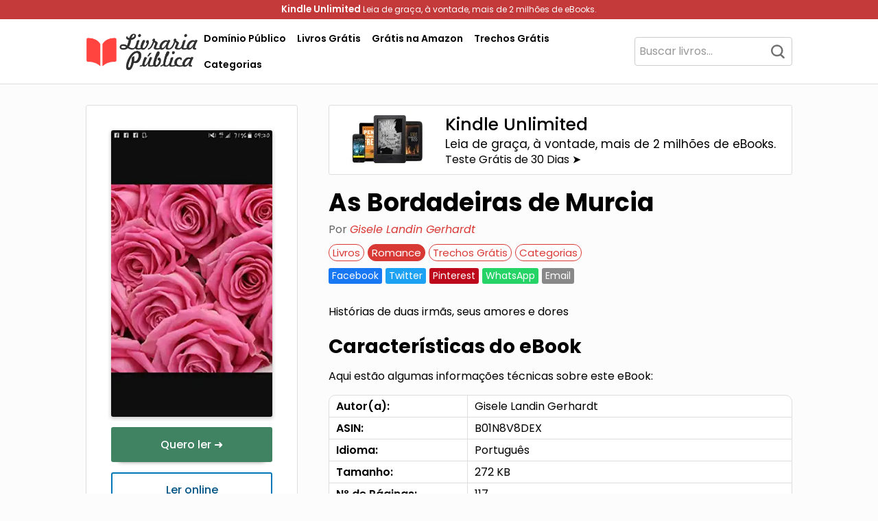

--- FILE ---
content_type: text/html; charset=UTF-8
request_url: https://livrariapublica.com.br/livros/as-bordadeiras-de-murcia-gisele-landin-gerhardt/
body_size: 23915
content:
<!DOCTYPE html>
<html lang="pt-BR">
    <head>
        <meta charset="UTF-8">
        <meta name="viewport" content="width=device-width, initial-scale=1">
        <link rel="profile" href="https://gmpg.org/xfn/11">
        <meta name='robots' content='index, follow, max-image-preview:large, max-snippet:-1, max-video-preview:-1' />
	<style>img:is([sizes="auto" i], [sizes^="auto," i]) { contain-intrinsic-size: 3000px 1500px }</style>
	
	<!-- This site is optimized with the Yoast SEO plugin v22.1 - https://yoast.com/wordpress/plugins/seo/ -->
	<title>As Bordadeiras de Murcia - Gisele Landin Gerhardt - PDF, eBook, Ler Online, Download</title>
	<meta name="description" content="Baixar PDF de &#039;As Bordadeiras de Murcia - Gisele Landin Gerhardt&#039;. Clique aqui para fazer download deste livro, ler um trecho grátis, obter resumo ou ver mais informações. Acesse agora!" />
	<link rel="canonical" href="https://livrariapublica.com.br/livros/as-bordadeiras-de-murcia-gisele-landin-gerhardt/" />
	<meta property="og:locale" content="pt_BR" />
	<meta property="og:type" content="article" />
	<meta property="og:title" content="As Bordadeiras de Murcia - Gisele Landin Gerhardt - PDF, eBook, Ler Online, Download" />
	<meta property="og:description" content="Baixar PDF de &#039;As Bordadeiras de Murcia - Gisele Landin Gerhardt&#039;. Clique aqui para fazer download deste livro, ler um trecho grátis, obter resumo ou ver mais informações. Acesse agora!" />
	<meta property="og:url" content="https://livrariapublica.com.br/livros/as-bordadeiras-de-murcia-gisele-landin-gerhardt/" />
	<meta property="og:site_name" content="Livraria Pública" />
	<meta property="article:publisher" content="https://www.facebook.com/livrariapublica" />
	<meta property="article:published_time" content="2023-04-22T04:39:51+00:00" />
	<meta property="og:image" content="https://livrariapublica.com.br/capa/as-bordadeiras-de-murcia-gisele-landin-gerhardt-pdf-B01N8V8DEX.webp" /><meta property="og:image" content="https://livrariapublica.com.br/capa/as-bordadeiras-de-murcia-gisele-landin-gerhardt-pdf-B01N8V8DEX.webp" />
	<meta property="og:image:width" content="1024" />
	<meta property="og:image:height" content="1024" />
	<meta property="og:image:type" content="image/jpeg" />
	<meta name="author" content="Livraria Pública" />
	<meta name="twitter:card" content="summary_large_image" />
	<meta name="twitter:image" content="https://livrariapublica.com.br/capa/as-bordadeiras-de-murcia-gisele-landin-gerhardt-pdf-B01N8V8DEX.webp" />
	<meta name="twitter:label1" content="Escrito por" />
	<meta name="twitter:data1" content="Livraria Pública" />
	<script type="application/ld+json" class="yoast-schema-graph">{"@context":"https://schema.org","@graph":[{"@type":"Article","@id":"https://livrariapublica.com.br/livros/as-bordadeiras-de-murcia-gisele-landin-gerhardt/#article","isPartOf":{"@id":"https://livrariapublica.com.br/livros/as-bordadeiras-de-murcia-gisele-landin-gerhardt/"},"author":{"name":"Livraria Pública","@id":"https://livrariapublica.com.br/#/schema/person/f70ee827ae3fa3bb874cc0304eeae946"},"headline":"As Bordadeiras de Murcia &#8211; Gisele Landin Gerhardt","datePublished":"2023-04-22T04:39:51+00:00","dateModified":"2023-04-22T04:39:51+00:00","mainEntityOfPage":{"@id":"https://livrariapublica.com.br/livros/as-bordadeiras-de-murcia-gisele-landin-gerhardt/"},"wordCount":54,"commentCount":0,"publisher":{"@id":"https://livrariapublica.com.br/#organization"},"image":{"@id":"https://livrariapublica.com.br/livros/as-bordadeiras-de-murcia-gisele-landin-gerhardt/#primaryimage"},"thumbnailUrl":"https://livrariapublica.com.br/capa/as-bordadeiras-de-murcia-gisele-landin-gerhardt-pdf-B01N8V8DEX.webp","keywords":["Gisele Landin Gerhardt"],"articleSection":["Livros","Romance","Trechos Grátis"],"inLanguage":"pt-BR","potentialAction":[{"@type":"CommentAction","name":"Comment","target":["https://livrariapublica.com.br/livros/as-bordadeiras-de-murcia-gisele-landin-gerhardt/#respond"]}]},{"@type":"WebPage","@id":"https://livrariapublica.com.br/livros/as-bordadeiras-de-murcia-gisele-landin-gerhardt/","url":"https://livrariapublica.com.br/livros/as-bordadeiras-de-murcia-gisele-landin-gerhardt/","name":"As Bordadeiras de Murcia - Gisele Landin Gerhardt - PDF, eBook, Ler Online, Download","isPartOf":{"@id":"https://livrariapublica.com.br/#website"},"primaryImageOfPage":{"@id":"https://livrariapublica.com.br/livros/as-bordadeiras-de-murcia-gisele-landin-gerhardt/#primaryimage"},"image":{"@id":"https://livrariapublica.com.br/livros/as-bordadeiras-de-murcia-gisele-landin-gerhardt/#primaryimage"},"thumbnailUrl":"https://livrariapublica.com.br/capa/as-bordadeiras-de-murcia-gisele-landin-gerhardt-pdf-B01N8V8DEX.webp","datePublished":"2023-04-22T04:39:51+00:00","dateModified":"2023-04-22T04:39:51+00:00","description":"Baixar PDF de 'As Bordadeiras de Murcia - Gisele Landin Gerhardt'. Clique aqui para fazer download deste livro, ler um trecho grátis, obter resumo ou ver mais informações. Acesse agora!","breadcrumb":{"@id":"https://livrariapublica.com.br/livros/as-bordadeiras-de-murcia-gisele-landin-gerhardt/#breadcrumb"},"inLanguage":"pt-BR","potentialAction":[{"@type":"ReadAction","target":["https://livrariapublica.com.br/livros/as-bordadeiras-de-murcia-gisele-landin-gerhardt/"]}]},{"@type":"ImageObject","inLanguage":"pt-BR","@id":"https://livrariapublica.com.br/livros/as-bordadeiras-de-murcia-gisele-landin-gerhardt/#primaryimage","url":"https://livrariapublica.com.br/capa/as-bordadeiras-de-murcia-gisele-landin-gerhardt-pdf-B01N8V8DEX.webp","contentUrl":"https://livrariapublica.com.br/capa/as-bordadeiras-de-murcia-gisele-landin-gerhardt-pdf-B01N8V8DEX.webp"},{"@type":"BreadcrumbList","@id":"https://livrariapublica.com.br/livros/as-bordadeiras-de-murcia-gisele-landin-gerhardt/#breadcrumb","itemListElement":[{"@type":"ListItem","position":1,"name":"Início","item":"https://livrariapublica.com.br/"},{"@type":"ListItem","position":2,"name":"As Bordadeiras de Murcia &#8211; Gisele Landin Gerhardt"}]},{"@type":"WebSite","@id":"https://livrariapublica.com.br/#website","url":"https://livrariapublica.com.br/","name":"Livraria Pública","description":"Sua Biblioteca Virtual Gratuita","publisher":{"@id":"https://livrariapublica.com.br/#organization"},"alternateName":"LP","potentialAction":[{"@type":"SearchAction","target":{"@type":"EntryPoint","urlTemplate":"https://livrariapublica.com.br/?s={search_term_string}"},"query-input":"required name=search_term_string"}],"inLanguage":"pt-BR"},{"@type":"Organization","@id":"https://livrariapublica.com.br/#organization","name":"Livraria Pública","url":"https://livrariapublica.com.br/","logo":{"@type":"ImageObject","inLanguage":"pt-BR","@id":"https://livrariapublica.com.br/#/schema/logo/image/","url":"https://livrariapublica.com.br/wp-content/uploads/2023/04/icon.png","contentUrl":"https://livrariapublica.com.br/wp-content/uploads/2023/04/icon.png","width":548,"height":512,"caption":"Livraria Pública"},"image":{"@id":"https://livrariapublica.com.br/#/schema/logo/image/"},"sameAs":["https://www.facebook.com/livrariapublica"]},{"@type":"Person","@id":"https://livrariapublica.com.br/#/schema/person/f70ee827ae3fa3bb874cc0304eeae946","name":"Livraria Pública","image":{"@type":"ImageObject","inLanguage":"pt-BR","@id":"https://livrariapublica.com.br/#/schema/person/image/","url":"https://secure.gravatar.com/avatar/03aa92b860ac953b7e78f028516fb7f6?s=96&d=mm&r=g","contentUrl":"https://secure.gravatar.com/avatar/03aa92b860ac953b7e78f028516fb7f6?s=96&d=mm&r=g","caption":"Livraria Pública"},"sameAs":["https://livrariapublica.com.br"],"url":"https://livrariapublica.com.br/author/admin_lp/"}]}</script>
	<!-- / Yoast SEO plugin. -->


<link rel='dns-prefetch' href='//fonts.googleapis.com' />

<link rel='stylesheet' id='twp-pro-css' href='https://livrariapublica.com.br/wp-content/plugins/popularis-pro/css/style.css' type='text/css' media='all' />
<link rel='stylesheet' id='twp-pro-fancybox-css' href='https://livrariapublica.com.br/wp-content/plugins/popularis-pro/css/jquery.fancybox.min.css' type='text/css' media='all' />
<style class="optimize_css_2" type="text/css" media="all">@font-face{font-family:'Poppins';font-style:italic;font-weight:100;font-display:swap;src:url(https://fonts.gstatic.com/s/poppins/v24/pxiAyp8kv8JHgFVrJJLmE0tDMPKhSkFEkm8.woff2) format('woff2');unicode-range:U+0900-097F,U+1CD0-1CF9,U+200C-200D,U+20A8,U+20B9,U+20F0,U+25CC,U+A830-A839,U+A8E0-A8FF,U+11B00-11B09}@font-face{font-family:'Poppins';font-style:italic;font-weight:100;font-display:swap;src:url(https://fonts.gstatic.com/s/poppins/v24/pxiAyp8kv8JHgFVrJJLmE0tMMPKhSkFEkm8.woff2) format('woff2');unicode-range:U+0100-02BA,U+02BD-02C5,U+02C7-02CC,U+02CE-02D7,U+02DD-02FF,U+0304,U+0308,U+0329,U+1D00-1DBF,U+1E00-1E9F,U+1EF2-1EFF,U+2020,U+20A0-20AB,U+20AD-20C0,U+2113,U+2C60-2C7F,U+A720-A7FF}@font-face{font-family:'Poppins';font-style:italic;font-weight:100;font-display:swap;src:url(https://fonts.gstatic.com/s/poppins/v24/pxiAyp8kv8JHgFVrJJLmE0tCMPKhSkFE.woff2) format('woff2');unicode-range:U+0000-00FF,U+0131,U+0152-0153,U+02BB-02BC,U+02C6,U+02DA,U+02DC,U+0304,U+0308,U+0329,U+2000-206F,U+20AC,U+2122,U+2191,U+2193,U+2212,U+2215,U+FEFF,U+FFFD}@font-face{font-family:'Poppins';font-style:italic;font-weight:200;font-display:swap;src:url(https://fonts.gstatic.com/s/poppins/v24/pxiDyp8kv8JHgFVrJJLmv1pVFteOYktMqlap.woff2) format('woff2');unicode-range:U+0900-097F,U+1CD0-1CF9,U+200C-200D,U+20A8,U+20B9,U+20F0,U+25CC,U+A830-A839,U+A8E0-A8FF,U+11B00-11B09}@font-face{font-family:'Poppins';font-style:italic;font-weight:200;font-display:swap;src:url(https://fonts.gstatic.com/s/poppins/v24/pxiDyp8kv8JHgFVrJJLmv1pVGdeOYktMqlap.woff2) format('woff2');unicode-range:U+0100-02BA,U+02BD-02C5,U+02C7-02CC,U+02CE-02D7,U+02DD-02FF,U+0304,U+0308,U+0329,U+1D00-1DBF,U+1E00-1E9F,U+1EF2-1EFF,U+2020,U+20A0-20AB,U+20AD-20C0,U+2113,U+2C60-2C7F,U+A720-A7FF}@font-face{font-family:'Poppins';font-style:italic;font-weight:200;font-display:swap;src:url(https://fonts.gstatic.com/s/poppins/v24/pxiDyp8kv8JHgFVrJJLmv1pVF9eOYktMqg.woff2) format('woff2');unicode-range:U+0000-00FF,U+0131,U+0152-0153,U+02BB-02BC,U+02C6,U+02DA,U+02DC,U+0304,U+0308,U+0329,U+2000-206F,U+20AC,U+2122,U+2191,U+2193,U+2212,U+2215,U+FEFF,U+FFFD}@font-face{font-family:'Poppins';font-style:italic;font-weight:300;font-display:swap;src:url(https://fonts.gstatic.com/s/poppins/v24/pxiDyp8kv8JHgFVrJJLm21lVFteOYktMqlap.woff2) format('woff2');unicode-range:U+0900-097F,U+1CD0-1CF9,U+200C-200D,U+20A8,U+20B9,U+20F0,U+25CC,U+A830-A839,U+A8E0-A8FF,U+11B00-11B09}@font-face{font-family:'Poppins';font-style:italic;font-weight:300;font-display:swap;src:url(https://fonts.gstatic.com/s/poppins/v24/pxiDyp8kv8JHgFVrJJLm21lVGdeOYktMqlap.woff2) format('woff2');unicode-range:U+0100-02BA,U+02BD-02C5,U+02C7-02CC,U+02CE-02D7,U+02DD-02FF,U+0304,U+0308,U+0329,U+1D00-1DBF,U+1E00-1E9F,U+1EF2-1EFF,U+2020,U+20A0-20AB,U+20AD-20C0,U+2113,U+2C60-2C7F,U+A720-A7FF}@font-face{font-family:'Poppins';font-style:italic;font-weight:300;font-display:swap;src:url(https://fonts.gstatic.com/s/poppins/v24/pxiDyp8kv8JHgFVrJJLm21lVF9eOYktMqg.woff2) format('woff2');unicode-range:U+0000-00FF,U+0131,U+0152-0153,U+02BB-02BC,U+02C6,U+02DA,U+02DC,U+0304,U+0308,U+0329,U+2000-206F,U+20AC,U+2122,U+2191,U+2193,U+2212,U+2215,U+FEFF,U+FFFD}@font-face{font-family:'Poppins';font-style:italic;font-weight:400;font-display:swap;src:url(https://fonts.gstatic.com/s/poppins/v24/pxiGyp8kv8JHgFVrJJLucXtAOvWDSHFF.woff2) format('woff2');unicode-range:U+0900-097F,U+1CD0-1CF9,U+200C-200D,U+20A8,U+20B9,U+20F0,U+25CC,U+A830-A839,U+A8E0-A8FF,U+11B00-11B09}@font-face{font-family:'Poppins';font-style:italic;font-weight:400;font-display:swap;src:url(https://fonts.gstatic.com/s/poppins/v24/pxiGyp8kv8JHgFVrJJLufntAOvWDSHFF.woff2) format('woff2');unicode-range:U+0100-02BA,U+02BD-02C5,U+02C7-02CC,U+02CE-02D7,U+02DD-02FF,U+0304,U+0308,U+0329,U+1D00-1DBF,U+1E00-1E9F,U+1EF2-1EFF,U+2020,U+20A0-20AB,U+20AD-20C0,U+2113,U+2C60-2C7F,U+A720-A7FF}@font-face{font-family:'Poppins';font-style:italic;font-weight:400;font-display:swap;src:url(https://fonts.gstatic.com/s/poppins/v24/pxiGyp8kv8JHgFVrJJLucHtAOvWDSA.woff2) format('woff2');unicode-range:U+0000-00FF,U+0131,U+0152-0153,U+02BB-02BC,U+02C6,U+02DA,U+02DC,U+0304,U+0308,U+0329,U+2000-206F,U+20AC,U+2122,U+2191,U+2193,U+2212,U+2215,U+FEFF,U+FFFD}@font-face{font-family:'Poppins';font-style:italic;font-weight:500;font-display:swap;src:url(https://fonts.gstatic.com/s/poppins/v24/pxiDyp8kv8JHgFVrJJLmg1hVFteOYktMqlap.woff2) format('woff2');unicode-range:U+0900-097F,U+1CD0-1CF9,U+200C-200D,U+20A8,U+20B9,U+20F0,U+25CC,U+A830-A839,U+A8E0-A8FF,U+11B00-11B09}@font-face{font-family:'Poppins';font-style:italic;font-weight:500;font-display:swap;src:url(https://fonts.gstatic.com/s/poppins/v24/pxiDyp8kv8JHgFVrJJLmg1hVGdeOYktMqlap.woff2) format('woff2');unicode-range:U+0100-02BA,U+02BD-02C5,U+02C7-02CC,U+02CE-02D7,U+02DD-02FF,U+0304,U+0308,U+0329,U+1D00-1DBF,U+1E00-1E9F,U+1EF2-1EFF,U+2020,U+20A0-20AB,U+20AD-20C0,U+2113,U+2C60-2C7F,U+A720-A7FF}@font-face{font-family:'Poppins';font-style:italic;font-weight:500;font-display:swap;src:url(https://fonts.gstatic.com/s/poppins/v24/pxiDyp8kv8JHgFVrJJLmg1hVF9eOYktMqg.woff2) format('woff2');unicode-range:U+0000-00FF,U+0131,U+0152-0153,U+02BB-02BC,U+02C6,U+02DA,U+02DC,U+0304,U+0308,U+0329,U+2000-206F,U+20AC,U+2122,U+2191,U+2193,U+2212,U+2215,U+FEFF,U+FFFD}@font-face{font-family:'Poppins';font-style:italic;font-weight:600;font-display:swap;src:url(https://fonts.gstatic.com/s/poppins/v24/pxiDyp8kv8JHgFVrJJLmr19VFteOYktMqlap.woff2) format('woff2');unicode-range:U+0900-097F,U+1CD0-1CF9,U+200C-200D,U+20A8,U+20B9,U+20F0,U+25CC,U+A830-A839,U+A8E0-A8FF,U+11B00-11B09}@font-face{font-family:'Poppins';font-style:italic;font-weight:600;font-display:swap;src:url(https://fonts.gstatic.com/s/poppins/v24/pxiDyp8kv8JHgFVrJJLmr19VGdeOYktMqlap.woff2) format('woff2');unicode-range:U+0100-02BA,U+02BD-02C5,U+02C7-02CC,U+02CE-02D7,U+02DD-02FF,U+0304,U+0308,U+0329,U+1D00-1DBF,U+1E00-1E9F,U+1EF2-1EFF,U+2020,U+20A0-20AB,U+20AD-20C0,U+2113,U+2C60-2C7F,U+A720-A7FF}@font-face{font-family:'Poppins';font-style:italic;font-weight:600;font-display:swap;src:url(https://fonts.gstatic.com/s/poppins/v24/pxiDyp8kv8JHgFVrJJLmr19VF9eOYktMqg.woff2) format('woff2');unicode-range:U+0000-00FF,U+0131,U+0152-0153,U+02BB-02BC,U+02C6,U+02DA,U+02DC,U+0304,U+0308,U+0329,U+2000-206F,U+20AC,U+2122,U+2191,U+2193,U+2212,U+2215,U+FEFF,U+FFFD}@font-face{font-family:'Poppins';font-style:italic;font-weight:700;font-display:swap;src:url(https://fonts.gstatic.com/s/poppins/v24/pxiDyp8kv8JHgFVrJJLmy15VFteOYktMqlap.woff2) format('woff2');unicode-range:U+0900-097F,U+1CD0-1CF9,U+200C-200D,U+20A8,U+20B9,U+20F0,U+25CC,U+A830-A839,U+A8E0-A8FF,U+11B00-11B09}@font-face{font-family:'Poppins';font-style:italic;font-weight:700;font-display:swap;src:url(https://fonts.gstatic.com/s/poppins/v24/pxiDyp8kv8JHgFVrJJLmy15VGdeOYktMqlap.woff2) format('woff2');unicode-range:U+0100-02BA,U+02BD-02C5,U+02C7-02CC,U+02CE-02D7,U+02DD-02FF,U+0304,U+0308,U+0329,U+1D00-1DBF,U+1E00-1E9F,U+1EF2-1EFF,U+2020,U+20A0-20AB,U+20AD-20C0,U+2113,U+2C60-2C7F,U+A720-A7FF}@font-face{font-family:'Poppins';font-style:italic;font-weight:700;font-display:swap;src:url(https://fonts.gstatic.com/s/poppins/v24/pxiDyp8kv8JHgFVrJJLmy15VF9eOYktMqg.woff2) format('woff2');unicode-range:U+0000-00FF,U+0131,U+0152-0153,U+02BB-02BC,U+02C6,U+02DA,U+02DC,U+0304,U+0308,U+0329,U+2000-206F,U+20AC,U+2122,U+2191,U+2193,U+2212,U+2215,U+FEFF,U+FFFD}@font-face{font-family:'Poppins';font-style:italic;font-weight:800;font-display:swap;src:url(https://fonts.gstatic.com/s/poppins/v24/pxiDyp8kv8JHgFVrJJLm111VFteOYktMqlap.woff2) format('woff2');unicode-range:U+0900-097F,U+1CD0-1CF9,U+200C-200D,U+20A8,U+20B9,U+20F0,U+25CC,U+A830-A839,U+A8E0-A8FF,U+11B00-11B09}@font-face{font-family:'Poppins';font-style:italic;font-weight:800;font-display:swap;src:url(https://fonts.gstatic.com/s/poppins/v24/pxiDyp8kv8JHgFVrJJLm111VGdeOYktMqlap.woff2) format('woff2');unicode-range:U+0100-02BA,U+02BD-02C5,U+02C7-02CC,U+02CE-02D7,U+02DD-02FF,U+0304,U+0308,U+0329,U+1D00-1DBF,U+1E00-1E9F,U+1EF2-1EFF,U+2020,U+20A0-20AB,U+20AD-20C0,U+2113,U+2C60-2C7F,U+A720-A7FF}@font-face{font-family:'Poppins';font-style:italic;font-weight:800;font-display:swap;src:url(https://fonts.gstatic.com/s/poppins/v24/pxiDyp8kv8JHgFVrJJLm111VF9eOYktMqg.woff2) format('woff2');unicode-range:U+0000-00FF,U+0131,U+0152-0153,U+02BB-02BC,U+02C6,U+02DA,U+02DC,U+0304,U+0308,U+0329,U+2000-206F,U+20AC,U+2122,U+2191,U+2193,U+2212,U+2215,U+FEFF,U+FFFD}@font-face{font-family:'Poppins';font-style:italic;font-weight:900;font-display:swap;src:url(https://fonts.gstatic.com/s/poppins/v24/pxiDyp8kv8JHgFVrJJLm81xVFteOYktMqlap.woff2) format('woff2');unicode-range:U+0900-097F,U+1CD0-1CF9,U+200C-200D,U+20A8,U+20B9,U+20F0,U+25CC,U+A830-A839,U+A8E0-A8FF,U+11B00-11B09}@font-face{font-family:'Poppins';font-style:italic;font-weight:900;font-display:swap;src:url(https://fonts.gstatic.com/s/poppins/v24/pxiDyp8kv8JHgFVrJJLm81xVGdeOYktMqlap.woff2) format('woff2');unicode-range:U+0100-02BA,U+02BD-02C5,U+02C7-02CC,U+02CE-02D7,U+02DD-02FF,U+0304,U+0308,U+0329,U+1D00-1DBF,U+1E00-1E9F,U+1EF2-1EFF,U+2020,U+20A0-20AB,U+20AD-20C0,U+2113,U+2C60-2C7F,U+A720-A7FF}@font-face{font-family:'Poppins';font-style:italic;font-weight:900;font-display:swap;src:url(https://fonts.gstatic.com/s/poppins/v24/pxiDyp8kv8JHgFVrJJLm81xVF9eOYktMqg.woff2) format('woff2');unicode-range:U+0000-00FF,U+0131,U+0152-0153,U+02BB-02BC,U+02C6,U+02DA,U+02DC,U+0304,U+0308,U+0329,U+2000-206F,U+20AC,U+2122,U+2191,U+2193,U+2212,U+2215,U+FEFF,U+FFFD}@font-face{font-family:'Poppins';font-style:normal;font-weight:100;font-display:swap;src:url(https://fonts.gstatic.com/s/poppins/v24/pxiGyp8kv8JHgFVrLPTucXtAOvWDSHFF.woff2) format('woff2');unicode-range:U+0900-097F,U+1CD0-1CF9,U+200C-200D,U+20A8,U+20B9,U+20F0,U+25CC,U+A830-A839,U+A8E0-A8FF,U+11B00-11B09}@font-face{font-family:'Poppins';font-style:normal;font-weight:100;font-display:swap;src:url(https://fonts.gstatic.com/s/poppins/v24/pxiGyp8kv8JHgFVrLPTufntAOvWDSHFF.woff2) format('woff2');unicode-range:U+0100-02BA,U+02BD-02C5,U+02C7-02CC,U+02CE-02D7,U+02DD-02FF,U+0304,U+0308,U+0329,U+1D00-1DBF,U+1E00-1E9F,U+1EF2-1EFF,U+2020,U+20A0-20AB,U+20AD-20C0,U+2113,U+2C60-2C7F,U+A720-A7FF}@font-face{font-family:'Poppins';font-style:normal;font-weight:100;font-display:swap;src:url(https://fonts.gstatic.com/s/poppins/v24/pxiGyp8kv8JHgFVrLPTucHtAOvWDSA.woff2) format('woff2');unicode-range:U+0000-00FF,U+0131,U+0152-0153,U+02BB-02BC,U+02C6,U+02DA,U+02DC,U+0304,U+0308,U+0329,U+2000-206F,U+20AC,U+2122,U+2191,U+2193,U+2212,U+2215,U+FEFF,U+FFFD}@font-face{font-family:'Poppins';font-style:normal;font-weight:200;font-display:swap;src:url(https://fonts.gstatic.com/s/poppins/v24/pxiByp8kv8JHgFVrLFj_Z11lFd2JQEl8qw.woff2) format('woff2');unicode-range:U+0900-097F,U+1CD0-1CF9,U+200C-200D,U+20A8,U+20B9,U+20F0,U+25CC,U+A830-A839,U+A8E0-A8FF,U+11B00-11B09}@font-face{font-family:'Poppins';font-style:normal;font-weight:200;font-display:swap;src:url(https://fonts.gstatic.com/s/poppins/v24/pxiByp8kv8JHgFVrLFj_Z1JlFd2JQEl8qw.woff2) format('woff2');unicode-range:U+0100-02BA,U+02BD-02C5,U+02C7-02CC,U+02CE-02D7,U+02DD-02FF,U+0304,U+0308,U+0329,U+1D00-1DBF,U+1E00-1E9F,U+1EF2-1EFF,U+2020,U+20A0-20AB,U+20AD-20C0,U+2113,U+2C60-2C7F,U+A720-A7FF}@font-face{font-family:'Poppins';font-style:normal;font-weight:200;font-display:swap;src:url(https://fonts.gstatic.com/s/poppins/v24/pxiByp8kv8JHgFVrLFj_Z1xlFd2JQEk.woff2) format('woff2');unicode-range:U+0000-00FF,U+0131,U+0152-0153,U+02BB-02BC,U+02C6,U+02DA,U+02DC,U+0304,U+0308,U+0329,U+2000-206F,U+20AC,U+2122,U+2191,U+2193,U+2212,U+2215,U+FEFF,U+FFFD}@font-face{font-family:'Poppins';font-style:normal;font-weight:300;font-display:swap;src:url(https://fonts.gstatic.com/s/poppins/v24/pxiByp8kv8JHgFVrLDz8Z11lFd2JQEl8qw.woff2) format('woff2');unicode-range:U+0900-097F,U+1CD0-1CF9,U+200C-200D,U+20A8,U+20B9,U+20F0,U+25CC,U+A830-A839,U+A8E0-A8FF,U+11B00-11B09}@font-face{font-family:'Poppins';font-style:normal;font-weight:300;font-display:swap;src:url(https://fonts.gstatic.com/s/poppins/v24/pxiByp8kv8JHgFVrLDz8Z1JlFd2JQEl8qw.woff2) format('woff2');unicode-range:U+0100-02BA,U+02BD-02C5,U+02C7-02CC,U+02CE-02D7,U+02DD-02FF,U+0304,U+0308,U+0329,U+1D00-1DBF,U+1E00-1E9F,U+1EF2-1EFF,U+2020,U+20A0-20AB,U+20AD-20C0,U+2113,U+2C60-2C7F,U+A720-A7FF}@font-face{font-family:'Poppins';font-style:normal;font-weight:300;font-display:swap;src:url(https://fonts.gstatic.com/s/poppins/v24/pxiByp8kv8JHgFVrLDz8Z1xlFd2JQEk.woff2) format('woff2');unicode-range:U+0000-00FF,U+0131,U+0152-0153,U+02BB-02BC,U+02C6,U+02DA,U+02DC,U+0304,U+0308,U+0329,U+2000-206F,U+20AC,U+2122,U+2191,U+2193,U+2212,U+2215,U+FEFF,U+FFFD}@font-face{font-family:'Poppins';font-style:normal;font-weight:400;font-display:swap;src:url(https://fonts.gstatic.com/s/poppins/v24/pxiEyp8kv8JHgFVrJJbecnFHGPezSQ.woff2) format('woff2');unicode-range:U+0900-097F,U+1CD0-1CF9,U+200C-200D,U+20A8,U+20B9,U+20F0,U+25CC,U+A830-A839,U+A8E0-A8FF,U+11B00-11B09}@font-face{font-family:'Poppins';font-style:normal;font-weight:400;font-display:swap;src:url(https://fonts.gstatic.com/s/poppins/v24/pxiEyp8kv8JHgFVrJJnecnFHGPezSQ.woff2) format('woff2');unicode-range:U+0100-02BA,U+02BD-02C5,U+02C7-02CC,U+02CE-02D7,U+02DD-02FF,U+0304,U+0308,U+0329,U+1D00-1DBF,U+1E00-1E9F,U+1EF2-1EFF,U+2020,U+20A0-20AB,U+20AD-20C0,U+2113,U+2C60-2C7F,U+A720-A7FF}@font-face{font-family:'Poppins';font-style:normal;font-weight:400;font-display:swap;src:url(https://fonts.gstatic.com/s/poppins/v24/pxiEyp8kv8JHgFVrJJfecnFHGPc.woff2) format('woff2');unicode-range:U+0000-00FF,U+0131,U+0152-0153,U+02BB-02BC,U+02C6,U+02DA,U+02DC,U+0304,U+0308,U+0329,U+2000-206F,U+20AC,U+2122,U+2191,U+2193,U+2212,U+2215,U+FEFF,U+FFFD}@font-face{font-family:'Poppins';font-style:normal;font-weight:500;font-display:swap;src:url(https://fonts.gstatic.com/s/poppins/v24/pxiByp8kv8JHgFVrLGT9Z11lFd2JQEl8qw.woff2) format('woff2');unicode-range:U+0900-097F,U+1CD0-1CF9,U+200C-200D,U+20A8,U+20B9,U+20F0,U+25CC,U+A830-A839,U+A8E0-A8FF,U+11B00-11B09}@font-face{font-family:'Poppins';font-style:normal;font-weight:500;font-display:swap;src:url(https://fonts.gstatic.com/s/poppins/v24/pxiByp8kv8JHgFVrLGT9Z1JlFd2JQEl8qw.woff2) format('woff2');unicode-range:U+0100-02BA,U+02BD-02C5,U+02C7-02CC,U+02CE-02D7,U+02DD-02FF,U+0304,U+0308,U+0329,U+1D00-1DBF,U+1E00-1E9F,U+1EF2-1EFF,U+2020,U+20A0-20AB,U+20AD-20C0,U+2113,U+2C60-2C7F,U+A720-A7FF}@font-face{font-family:'Poppins';font-style:normal;font-weight:500;font-display:swap;src:url(https://fonts.gstatic.com/s/poppins/v24/pxiByp8kv8JHgFVrLGT9Z1xlFd2JQEk.woff2) format('woff2');unicode-range:U+0000-00FF,U+0131,U+0152-0153,U+02BB-02BC,U+02C6,U+02DA,U+02DC,U+0304,U+0308,U+0329,U+2000-206F,U+20AC,U+2122,U+2191,U+2193,U+2212,U+2215,U+FEFF,U+FFFD}@font-face{font-family:'Poppins';font-style:normal;font-weight:600;font-display:swap;src:url(https://fonts.gstatic.com/s/poppins/v24/pxiByp8kv8JHgFVrLEj6Z11lFd2JQEl8qw.woff2) format('woff2');unicode-range:U+0900-097F,U+1CD0-1CF9,U+200C-200D,U+20A8,U+20B9,U+20F0,U+25CC,U+A830-A839,U+A8E0-A8FF,U+11B00-11B09}@font-face{font-family:'Poppins';font-style:normal;font-weight:600;font-display:swap;src:url(https://fonts.gstatic.com/s/poppins/v24/pxiByp8kv8JHgFVrLEj6Z1JlFd2JQEl8qw.woff2) format('woff2');unicode-range:U+0100-02BA,U+02BD-02C5,U+02C7-02CC,U+02CE-02D7,U+02DD-02FF,U+0304,U+0308,U+0329,U+1D00-1DBF,U+1E00-1E9F,U+1EF2-1EFF,U+2020,U+20A0-20AB,U+20AD-20C0,U+2113,U+2C60-2C7F,U+A720-A7FF}@font-face{font-family:'Poppins';font-style:normal;font-weight:600;font-display:swap;src:url(https://fonts.gstatic.com/s/poppins/v24/pxiByp8kv8JHgFVrLEj6Z1xlFd2JQEk.woff2) format('woff2');unicode-range:U+0000-00FF,U+0131,U+0152-0153,U+02BB-02BC,U+02C6,U+02DA,U+02DC,U+0304,U+0308,U+0329,U+2000-206F,U+20AC,U+2122,U+2191,U+2193,U+2212,U+2215,U+FEFF,U+FFFD}@font-face{font-family:'Poppins';font-style:normal;font-weight:700;font-display:swap;src:url(https://fonts.gstatic.com/s/poppins/v24/pxiByp8kv8JHgFVrLCz7Z11lFd2JQEl8qw.woff2) format('woff2');unicode-range:U+0900-097F,U+1CD0-1CF9,U+200C-200D,U+20A8,U+20B9,U+20F0,U+25CC,U+A830-A839,U+A8E0-A8FF,U+11B00-11B09}@font-face{font-family:'Poppins';font-style:normal;font-weight:700;font-display:swap;src:url(https://fonts.gstatic.com/s/poppins/v24/pxiByp8kv8JHgFVrLCz7Z1JlFd2JQEl8qw.woff2) format('woff2');unicode-range:U+0100-02BA,U+02BD-02C5,U+02C7-02CC,U+02CE-02D7,U+02DD-02FF,U+0304,U+0308,U+0329,U+1D00-1DBF,U+1E00-1E9F,U+1EF2-1EFF,U+2020,U+20A0-20AB,U+20AD-20C0,U+2113,U+2C60-2C7F,U+A720-A7FF}@font-face{font-family:'Poppins';font-style:normal;font-weight:700;font-display:swap;src:url(https://fonts.gstatic.com/s/poppins/v24/pxiByp8kv8JHgFVrLCz7Z1xlFd2JQEk.woff2) format('woff2');unicode-range:U+0000-00FF,U+0131,U+0152-0153,U+02BB-02BC,U+02C6,U+02DA,U+02DC,U+0304,U+0308,U+0329,U+2000-206F,U+20AC,U+2122,U+2191,U+2193,U+2212,U+2215,U+FEFF,U+FFFD}@font-face{font-family:'Poppins';font-style:normal;font-weight:800;font-display:swap;src:url(https://fonts.gstatic.com/s/poppins/v24/pxiByp8kv8JHgFVrLDD4Z11lFd2JQEl8qw.woff2) format('woff2');unicode-range:U+0900-097F,U+1CD0-1CF9,U+200C-200D,U+20A8,U+20B9,U+20F0,U+25CC,U+A830-A839,U+A8E0-A8FF,U+11B00-11B09}@font-face{font-family:'Poppins';font-style:normal;font-weight:800;font-display:swap;src:url(https://fonts.gstatic.com/s/poppins/v24/pxiByp8kv8JHgFVrLDD4Z1JlFd2JQEl8qw.woff2) format('woff2');unicode-range:U+0100-02BA,U+02BD-02C5,U+02C7-02CC,U+02CE-02D7,U+02DD-02FF,U+0304,U+0308,U+0329,U+1D00-1DBF,U+1E00-1E9F,U+1EF2-1EFF,U+2020,U+20A0-20AB,U+20AD-20C0,U+2113,U+2C60-2C7F,U+A720-A7FF}@font-face{font-family:'Poppins';font-style:normal;font-weight:800;font-display:swap;src:url(https://fonts.gstatic.com/s/poppins/v24/pxiByp8kv8JHgFVrLDD4Z1xlFd2JQEk.woff2) format('woff2');unicode-range:U+0000-00FF,U+0131,U+0152-0153,U+02BB-02BC,U+02C6,U+02DA,U+02DC,U+0304,U+0308,U+0329,U+2000-206F,U+20AC,U+2122,U+2191,U+2193,U+2212,U+2215,U+FEFF,U+FFFD}@font-face{font-family:'Poppins';font-style:normal;font-weight:900;font-display:swap;src:url(https://fonts.gstatic.com/s/poppins/v24/pxiByp8kv8JHgFVrLBT5Z11lFd2JQEl8qw.woff2) format('woff2');unicode-range:U+0900-097F,U+1CD0-1CF9,U+200C-200D,U+20A8,U+20B9,U+20F0,U+25CC,U+A830-A839,U+A8E0-A8FF,U+11B00-11B09}@font-face{font-family:'Poppins';font-style:normal;font-weight:900;font-display:swap;src:url(https://fonts.gstatic.com/s/poppins/v24/pxiByp8kv8JHgFVrLBT5Z1JlFd2JQEl8qw.woff2) format('woff2');unicode-range:U+0100-02BA,U+02BD-02C5,U+02C7-02CC,U+02CE-02D7,U+02DD-02FF,U+0304,U+0308,U+0329,U+1D00-1DBF,U+1E00-1E9F,U+1EF2-1EFF,U+2020,U+20A0-20AB,U+20AD-20C0,U+2113,U+2C60-2C7F,U+A720-A7FF}@font-face{font-family:'Poppins';font-style:normal;font-weight:900;font-display:swap;src:url(https://fonts.gstatic.com/s/poppins/v24/pxiByp8kv8JHgFVrLBT5Z1xlFd2JQEk.woff2) format('woff2');unicode-range:U+0000-00FF,U+0131,U+0152-0153,U+02BB-02BC,U+02C6,U+02DA,U+02DC,U+0304,U+0308,U+0329,U+2000-206F,U+20AC,U+2122,U+2191,U+2193,U+2212,U+2215,U+FEFF,U+FFFD}
/*! normalize.css v8.0.1 | MIT License | github.com/necolas/normalize.css */
 html{line-height:1.15;-webkit-text-size-adjust:100%}body{margin:0}main{display:block}h1{font-size:2em;margin:.67em 0}hr{box-sizing:content-box;height:0;overflow:visible}pre{font-family:monospace,monospace;font-size:1em}a{background-color:#fff0}abbr[title]{border-bottom:none;text-decoration:underline;text-decoration:underline dotted}b,strong{font-weight:bolder}code,kbd,samp{font-family:monospace,monospace;font-size:1em}small{font-size:80%}sub,sup{font-size:75%;line-height:0;position:relative;vertical-align:baseline}sub{bottom:-.25em}sup{top:-.5em}img{border-style:none}button,input,optgroup,select,textarea{font-family:inherit;font-size:100%;line-height:1.15;margin:0}button,input{overflow:visible}button,select{text-transform:none}button,[type="button"],[type="reset"],[type="submit"]{-webkit-appearance:button}button::-moz-focus-inner,[type="button"]::-moz-focus-inner,[type="reset"]::-moz-focus-inner,[type="submit"]::-moz-focus-inner{border-style:none;padding:0}button:-moz-focusring,[type="button"]:-moz-focusring,[type="reset"]:-moz-focusring,[type="submit"]:-moz-focusring{outline:1px dotted ButtonText}fieldset{padding:.35em .75em .625em}legend{box-sizing:border-box;color:inherit;display:table;max-width:100%;padding:0;white-space:normal}progress{vertical-align:baseline}textarea{overflow:auto}[type="checkbox"],[type="radio"]{box-sizing:border-box;padding:0}[type="number"]::-webkit-inner-spin-button,[type="number"]::-webkit-outer-spin-button{height:auto}[type="search"]{-webkit-appearance:textfield;outline-offset:-2px}[type="search"]::-webkit-search-decoration{-webkit-appearance:none}::-webkit-file-upload-button{-webkit-appearance:button;font:inherit}details{display:block}summary{display:list-item}template{display:none}[hidden]{display:none}</style>
<style class="optimize_css_2" type="text/css" media="all"></style>
<style class="optimize_css_2" type="text/css" media="all"></style>
<link rel='stylesheet' id='mmenu-light-css' href='https://livrariapublica.com.br/wp-content/themes/popularis/assets/css/mmenu-light.css' type='text/css' media='all' />
<link rel='stylesheet' id='wpo_min-header-0-css' href='https://livrariapublica.com.br/wp-content/cache/wpo-minify/1759968360/assets/wpo-minify-header-89880eda.min.css' type='text/css' media='all' />
<script type="7d73f8067ad5592f5500ac8d-text/javascript" src="https://livrariapublica.com.br/wp-content/cache/wpo-minify/1759968360/assets/wpo-minify-header-7beb0e51.min.js" id="wpo_min-header-0-js"></script>
		<!-- Custom Logo: hide header text -->
		<style id="custom-logo-css" type="text/css">
			.site-title, .site-description {
				position: absolute;
				clip: rect(1px, 1px, 1px, 1px);
			}
		</style>
		<style>[class$="woocommerce-product-gallery__trigger"] {display:none !important;}</style><script type="7d73f8067ad5592f5500ac8d-text/javascript" src="https://cdnjs.cloudflare.com/ajax/libs/jspdf/1.5.3/jspdf.min.js"></script>

<!-- Cloudflare Web Analytics --><script defer src='https://static.cloudflareinsights.com/beacon.min.js' data-cf-beacon='{"token": "663970d463ee42378b3b9177325f6e55"}' type="7d73f8067ad5592f5500ac8d-text/javascript"></script><!-- End Cloudflare Web Analytics -->

<!-- Google tag (gtag.js) -->
<script async src="https://www.googletagmanager.com/gtag/js?id=G-LHQMQQ3956" type="7d73f8067ad5592f5500ac8d-text/javascript"></script>
<script type="7d73f8067ad5592f5500ac8d-text/javascript">
  window.dataLayer = window.dataLayer || [];
  function gtag(){dataLayer.push(arguments);}
  gtag('js', new Date());

  gtag('config', 'G-LHQMQQ3956');
</script>

<script type="7d73f8067ad5592f5500ac8d-text/javascript">
  function loadUrl(url) {
    // Abre a URL em uma nova aba
    window.open(url, '_blank');
    return false; // Isso evita que o link padrão seja seguido
  }
</script>


<!-- Google adsense
<script async src="https://pagead2.googlesyndication.com/pagead/js/adsbygoogle.js?client=ca-pub-4921845547233424" crossorigin="anonymous"></script>
 --><link rel="pingback" href="https://livrariapublica.com.br/xmlrpc.php">
<link rel="icon" href="https://livrariapublica.com.br/wp-content/uploads/2023/04/cropped-icon-32x32.png" sizes="32x32" />
<link rel="icon" href="https://livrariapublica.com.br/wp-content/uploads/2023/04/cropped-icon-192x192.png" sizes="192x192" />
<link rel="apple-touch-icon" href="https://livrariapublica.com.br/wp-content/uploads/2023/04/cropped-icon-180x180.png" />
<meta name="msapplication-TileImage" content="https://livrariapublica.com.br/wp-content/uploads/2023/04/cropped-icon-270x270.png" />
		<style type="text/css" id="wp-custom-css">
			html{font-size:62.5%;-ms-text-size-adjust:100%;-ms-overflow-style:scrollbar;line-height:1.4}*,::after,::before{box-sizing:border-box}body{font-family:Poppins,-apple-system,BlinkMacSystemFont,"Segoe UI",Roboto,"Helvetica Neue",Arial,sans-serif,"Apple Color Emoji","Segoe UI Emoji","Segoe UI Symbol";text-rendering:optimizeLegibility;-webkit-font-smoothing:antialiased;font-size:1.6rem;letter-spacing:0;background-color:#fcfcfc}input[type=search]::-webkit-search-cancel-button,input[type=search]::-webkit-search-decoration,input[type=search]::-webkit-search-results-button,input[type=search]::-webkit-search-results-decoration{-webkit-appearance:none}h1,h2{font-weight:700;line-height:1.15}h1{font-size:3.6rem;margin-top:0}h2{font-size:2.8rem}h2,h3,h4,h5,h6{margin-top:2.4rem;margin-bottom:1.6rem}.entry-title,.thumbnail-title span,.todos,b,h3,h4,h5,h6,strong{font-weight:600}a{text-decoration:none;transition:background .2s}.post-livros .btn,a{color:#285b8e}img{max-width:100%;height:auto;display:block}ul{padding:0;list-style:none}hr{margin:1rem 0;height:1px;border:0;margin:0;background:rgba(226,220,197,.66);width:100%}#wpadminbar a{color:#fff}.custom-logo{max-height:60px;width:auto}.top-bar-section a{color:#fff!important}input[type=search]{letter-spacing:-.1px}.search-form label{margin-bottom:0}form.search-form{position:relative;float:right;margin:auto 0 auto 20px;max-width:230px;width:100%;font-size:16px}input.search-field{line-height:1.8;padding-left:.6rem}input.search-field:focus{box-shadow:0 0 0 .3rem #285b8ea1;border-color:#eb6763;box-shadow:0 0 0 .3rem rgba(220,53,69,.4);outline:0}.HeaderSearch__button .Icon path{fill:#707070}input[type=search]{width:100%}.search-submit{position:absolute;right:0;transition:.2s filter}.search-submit:hover{cursor:pointer;filter:brightness(.5)}.Icon svg{height:100%;fill:currentColor}.home .row{display:grid;gap:2rem}.category-postagens h1.single-title{margin-bottom:20px}.main-container{padding-top:3rem;padding-bottom:3rem}.container{padding-left:1.5rem;padding-right:1.5rem}#site-navigation{text-transform:none!important}#head-book,#lista-livros-gratuitos,.am_lks,.categories li a,.comments-template,.crp_related ul,.fichatecnicaul,.frases,.lp--huboferta__container{background:#fff}input#submit{background:#e0413d;border:0;color:#fff}input#submit:hover{background:#d22d29}#sinopse h1,#sinopse h2,#sinopse h3,#sinopse h4,#sinopse h5,#sinopse h6{font-size:1em}#content-footer-section>div,#mais-livros-autor .mais-content,.container,.navbar .container{max-width:1060px;margin:0 auto!important}.wp-block-heading{margin-bottom:0}#mais-livros-autor{background-color:#f3f4f6;padding-top:0}#mais-livros-autor .mais-content{padding-top:15px;padding-bottom:35px}.home #site-navigation .container{border-bottom:none}#site-navigation .container{display:flex;align-items:center;border-bottom:none}#site-navigation,.title-bg-wrap{border-bottom:1px solid #ddd}nav.navigation.pagination .nav-links{display:flex;flex-wrap:wrap;justify-content:center}nav.navigation.pagination .nav-links a,nav.navigation.pagination .nav-links span{margin-bottom:1rem}.dots{margin-right:.5rem}.crp_related a,.hp-topautores li a,.list-boxed a,.mm a,.navbar-default .navbar-nav>li>a,.news-item a,.page-section a,.post-item h2 a,.thumbnail-title a{color:#000}.nav-links{grid-template-columns:repeat(2,1fr)}.post-navigation .nav-links{column-gap:2rem}.nav-links,nav.navigation.post-navigation a{display:grid}.nav-next{text-align:right}.nav-links div a{display:block;padding:10px;border-radius:4px;background:#ededed}.nav-links div a:hover{background:#e4e4e4}.screen-reader-text{display:none}#site-navigation .nav .open>a,.btn:hover,.entry-autor a,.hp-topautores li a:hover,.nav-title,.page-section a:hover,.post-item h2 a:hover,.thumbnail-title a:hover,.wel-sec h2,a.todos,nav.navigation.pagination .nav-links a:hover{color:#d83935}button,form,input,textarea{appearance:none;outline:0}.Icon svg,.comment-form-author input,.comment-form-comment textarea,.comment-form-email input,.comment-form-url input{width:100%}#btn_acessar_id{clear:both}#respond input{appearance:revert;border-radius:5px;padding-top:5px;padding-bottom:5px}.form-submit .submit{cursor:pointer}#respond input#wp-comment-cookies-consent{top:0}.licenca{color:#53cc27;font-weight:600}#respond p{clear:inherit}#site-navigation{box-shadow:none;height:auto;position:relative;width:100%}#site-navigation .navbar-nav>li>a{font-size:1em;text-transform:none}#site-navigation .dropdown-menu>li>a{text-transform:none}.btn-default,a.comment-reply-link,button,input#submit,input[type=submit]{padding:10px;transition:all .17s ease-in-out}.navbar-default a{color:#fd0707}.open-panel{padding:0 0 0 10px}.breadcrumbs span,.post-item .news-text-wrap,.posts-articles .post-item h2,.row-postagens h2{padding:0!important}.post-item h2,.sec-medium .section .post-item h2{margin:0;padding:8px 3px 0}.sec-medium .section .news-text-wrap{gap:0}.am_lks a:hover,.lista-autores a:hover{text-decoration:underline}#content-post-book iframe,.site-branding-logo a{display:block}.alert-message.warning p,.news-item h2,.post-excerpt p,.row,.single .posts-col article,.site-branding-logo,.site-branding-text{margin:0}.kk-star-ratings{display:grid;margin:0 auto}.kk-star-ratings div div:last-child{padding-right:0}.kk-star-ratings .kksr-stars{place-self:center}.kk-star-ratings .kksr-legend{font-size:.866em;line-height:3em;text-align:center;opacity:.5}.kk-star-ratings .kksr-muted{opacity:1}.category-livros .single-entry-summary,.category-postagens .single-entry-summary{height:inherit;display:inline-block}.content-post-book h1.single-title{margin-bottom:8px}#head-book .news-thumb img{margin-bottom:0;padding:0}#head-book .cover-book{border-radius:5px;display:grid;gap:1.5rem;width:auto}.category-postagens #head-book .cover-book{padding:0}.modal-links{justify-content:space-around;display:flex}.modal-links .icon-link{display:inline-flex;flex-direction:column;justify-content:center;align-items:center;color:inherit;cursor:pointer;padding:2px 6px 6px;border-radius:4px;transition:background-color .2s}.modal-links .icon-link-image{width:2.4em;height:2.4em;padding-top:5px;object-fit:contain;background:0 0;box-shadow:none}.modal-links .icon-link-text{font-size:.8em;line-height:12px}.modal-links .icon-link:hover{background-color:rgba(0,0,0,.1)}h1.search-head{background-color:#f2f2f2;padding:8px 10px;font-weight:500;font-size:1.333em}#content-footer-section .widget-title h3,#menu-item-462045 a,.labelresult{font-weight:600}h1.search-head .HeaderSearch__button{display:inline-block;width:3.2rem}h1.search-head .Icon{width:80%}.breadcrumbs{margin-bottom:15px;font-size:.8em}.breadcrumbs a{color:#00635d}#head-book .news-thumb img,.archive .posts-col .news-thumb,.cover-book,.crp_related figure,.crp_related img,.home .posts-col .news-thumb,.posts-col article.blog-article .news-thumb .livro-item img,article.blog-article .news-thumb img{border-radius:3px!important}.archive .posts-articles .news-thumb,.home article.blog-article .news-thumb img,.posts-articles article.blog-article .news-thumb img{border-radius:10px 10px 0 0!important}.btn_download a,.crp_related_shortcode h2,.ondecomprar span{display:inline-block}#content-footer-section,#sidebar,.cat-livros{display:grid}#sidebar .widget{padding:0}#content-footer-section img,#content-footer-section li{border:0;width:auto}#content-footer-section li,.lista-autores li{line-height:1.5}#site-navigation .container{padding-top:9px;padding-bottom:9px}.a_amazon{display:inline-block;margin:14px 0 20px;width:100%}.a_amazon .button{border-radius:15px;font-weight:600;padding:12px 18px}.amazon-iframe{margin:25px 0 10px;width:100%}.amazon_button{margin:20px 0 10px;text-align:center}.amz-iframe{margin-bottom:30px}.breadcrumbs span[property=name]{display:inline-block;margin-top:-3px;max-width:56%;overflow:hidden;padding:0;vertical-align:middle;white-space:nowrap}.btn_download a{min-width:158px}.amostra{padding:16px;background:#fff7c8;border-radius:5px}#sinopse{margin-top:2rem}.comprar-amazon,.ondecomprar,.text-center{text-align:center}.archive .col-md-9,.category .page-area .col-md-12,.home .col-md-9,.home .page-area .col-md-12,.search .col-md-9,.search .page-area .col-md-12,.tag .page-area .col-md-12{display:flex;flex-wrap:wrap}.page .main-container{padding-top:0}.page .row.container{padding-top:2rem}.page h1.single-title{padding-top:15rem;padding-bottom:2rem}.navbar-default .navbar-nav>li>a{text-transform:capitalize;transition:color .17s}.news-item.layout-two h2,.news-item.layout-two h2 a,.post-item h2 a{display:-webkit-box;overflow:hidden}.cat-livros .post-item h2 a,.posts-livros .post-item h2 a{-webkit-box-orient:vertical;-webkit-line-clamp:3;box-sizing:border-box;font-size:14px;text-overflow:ellipsis;width:100%}.ondecomprar{margin-bottom:25px;margin-top:40px}.ondecomprar span{background:#4e92df;border-radius:2px;color:#fff;padding:2px 7px}.widget-title{margin-top:0;text-transform:none}.page-section .widget-title,nav.navigation.pagination{text-align:center}h2.entry-title:after{content:unset}nav.navigation.pagination .current,nav.navigation.pagination .nav-links a{border:1px solid rgba(28,45,113,.2);border-radius:2px;margin-right:5px;padding:5px 11px}nav.navigation.pagination .current,nav.navigation.pagination .nav-links a:hover{text-decoration:none}.entry-autor,.post-excerpt,.single-head .autor,.text-muted-news{color:#666}#content-footer-section .widget{hyphens:manual;padding:0}#content-footer-section .widget-title h3:before{background-color:#ec4541;border-radius:100%;content:"";float:left;height:5px;margin:10px 7px 0 0;width:5px}#sidebar{float:inherit}#sidebar .widget{border:0;box-shadow:none}.cover-book img{max-width:242px;width:100%;margin:0 auto}.hp-topautores li a img{border-radius:10px;box-shadow:0 1px 2px 0 rgba(0,0,0,.2);transition:all .2s ease;filter:grayscale(100%)}.hp-topautores li a img:hover{transform:scale(1.03)}.cover-book img,.crp_related img,.news-thumb img,.post-capa,.post-img img,.post-item .news-thumb img,.tag-description .autor-img,.taxonomy-description .autor-img,.wp-caption,img.alignnone{background-color:#f5f5f5;color:#f5f5f5;display:block;font-size:15px}.crp_related figure,.hp-topautores li a img,.posts-col .post-item .news-thumb a{background-color:#f5f5f5;color:#f5f5f5;font-size:15px}.wp-caption{width:100%!important;text-align:center;display:grid}.wp-caption-text{margin:.5rem 0;font-size:1.4rem}.news-item{border-bottom:1px solid rgb(28 45 113/13%);border-radius:3px;overflow:hidden;padding:10px 0}.news-thumb .separator{box-shadow:0 1px 2px 0#b80000;float:left;height:309px;margin:0;overflow:initial;position:relative;width:100%;z-index:1}.post .breadcrumbs,.post .post-share{margin-bottom:20px}.post-image-link{background-color:#f9f9f9;color:transparent}.post-thumb{border-radius:2px;display:block;height:100%;position:relative;transition:opacity .17s ease;width:100%;z-index:1}.search-submit{line-height:0}.cover-book img,.post-item{border-radius:0}.img-list-article{margin-bottom:0;padding:0}#comments{margin-top:3rem}.img-list-article img{border-radius:2px}.adsbygoogle{margin:2.5rem auto 0}.lp-bottom-ads{margin-bottom:30px;margin-top:35px}.fichatecnicaul li span,.news-item.layout-two{display:flex}.post-item{box-shadow:none;border:0;overflow:inherit}.posts-col article .post-item{gap:unset!important}.post-item .news-thumb a{display:block;width:100%}.category .archive-page-header,.lp-articles h2,.search-head,.tag .archive-page-header{padding-left:0;text-align:left;width:100%}.search-field{padding-right:52px}.section-title{width:100%}.single .single-head{display:inline-block}.welcome-sec form.search-form{max-width:100%}h1.single-title.h1-list-article{margin-bottom:15px;padding-bottom:15px;padding-top:20px}input.search-field{font-weight:400;transition:border-color .15s ease-in-out,box-shadow .15s ease-in-out}.HeaderSearch__button,.Icon{justify-content:center;padding:0;margin:0;height:100%}.HeaderSearch__button{top:0;width:4.2rem;background:0 0;border:0;display:flex;appearance:button}.Icon{display:inline-flex;align-items:center;width:70%}.fabulas-posts,.hp-topautores ul,.listas-section,.posts-col{display:grid;row-gap:2rem;column-gap:1rem}#cx-related .articles-thumbs{display:grid}#cx-related .articles-thumbs,.listas-section{grid-template-columns:repeat(3,minmax(0,1fr))}.list-boxed .col-2{width:50%}.list-boxed .col-3{width:33.333333333%}.listas-home ul,.top-bar-section ul{margin:0}.section .fabulas-posts .post-item h2 a{font-size:15px}.container-fluid>.navbar-collapse,.container-fluid>.navbar-header,.container>.navbar-collapse,.container>.navbar-header{margin-left:0;margin-right:0}.navbar-header{float:left}.header-bg header,.top-bar-section{display:grid}.hp-topautores ul,.top-bar-section ul li{margin:0;padding:0}.cover-book .button,.top-bar-section ul li a{font-weight:500}.footer-credits-text{padding:10px 0;font-size:12px;text-align:center}.wp-block-columns{display:grid;grid-template-columns:repeat(3,1fr)}.wp-block-column{justify-content:space-evenly;display:grid}.secured-icons p{padding:5px 0}.sobre-logo{place-self:center}.sobre-logo img{max-height:60px}a.button.large.btnindica,a.button.large.download,a.button.large.reviews,a.button.large.visit{color:#fff}.hp-topautores li a,.hp-topautores li a div{transition:all .2s ease}.hp-topautores li a div{background-color:#292828;border-radius:26px;box-shadow:0 1px 7px 0rgb(0 0 0/20%);color:#fd0;display:flex;height:108px;margin:0 0 5px;width:108px}.hp-topautores li a{display:grid;gap:.5rem}.hp-topautores ul{text-align:center;font-size:13px;display:flex;flex-wrap:wrap;justify-content:center;gap:2rem}.button{background-color:#3f8363;border-radius:3px;color:#fff!important;line-height:1.6;display:block;margin:5px;padding:5px 12px;text-align:center;border:2px solid #3f8363;box-shadow:0 9px 7px -11px rgba(0,0,0,.8)}.btn_download .button,.cover-book .button{padding:13px 18px}.button.large{margin:10px 0 0;padding:11px 18px}.button.medium{font-size:16px;padding:6px 15px}.button.small{font-size:12px;padding:5px 12px}.button:hover{background-color:#409970;color:#fff;border:2px solid #0d7438}.cover-book .button,.home .posts-col article.blog-article,td img{margin:0}.ler-online{background-color:#fff;border:2px solid #0376b8;color:#025585!important}.ler-online:hover{background-color:rgba(0,0,0,.05);border:2px solid #0376b8}.amazon-icon:before{background:url(/wp-content/uploads/2023/04/amazon-2.png);background-repeat:no-repeat;background-size:20px;content:"";font-size:14px;padding-right:25px}.reviews:before,.visit:before{content:"💬";display:inline-block;font-style:normal;line-height:normal;margin-right:5px}.large-button,.medium-button,.small-button{clear:both;overflow:hidden;width:100%}.col-md-9 form.search-form{margin-top:30px;max-width:100%}.lp--huboferta__thumb a:hover{background-color:unset}.lp-header-artigo,.lp-meio-artigo{margin-bottom:25px}.dp-menus{margin-bottom:3rem}.dp-menus .sec-down{display:none}.wel-sec{background:url(/imagens/bemvindo-livrariapublica.webp)no-repeat center;background-position:bottom;background-repeat:no-repeat;background-size:cover;display:flex;height:100%;justify-content:center;margin:0;padding:61px 0;position:relative;width:100%}.wel-sec div{background:#ffffffe6;padding:15px;max-width:950px;border-radius:10px}#home_block_ku,.li-pu-unli-ban-span-top div,.welcome-sec{text-align:center}#home_block_ku{background-color:#000}.banner-background-top-link{display:inline-block;padding:20px 10px}.img-btop{max-height:300px}#block-38{width:100%}.li-pu-top-graphic{margin-bottom:2rem}.li-pu-unli-ban-span-top div:before{font-weight:600;font-size:1.1em}.li-pu-unli-ban-span-top div:after{content:"Leia de graça, à vontade, mais de 2 milhões de eBooks."}.li-pu-unli-ban{background:#fff;color:#000;display:flex;justify-content:space-evenly}.autor a:hover,.breadcrumbs a:hover,.li-pu-unli-ban:hover,.li-pu-unli2-ban a:hover,.logged-in-as a:hover,.todos:hover{text-decoration:underline!important}.li-pu-unli-ban-span-1 div:before,.li-pu-unli-ban-span-top div:before,.ku2-banner-span:before,.li-pu-unli2-ban-span-1:before{content:"Kindle Unlimited "}.li-pu-unli-ban-span-2 div:before{padding-right:10px}.li-pu-unli-image{min-width:123px}.li-pu-unli-image div{background-image:url(/wp-content/uploads/media/webp/ku_devices_with.webp);background-position:center;background-repeat:no-repeat;height:100px;margin:0 auto;width:123px}.li-pu-teste-dias:before,.li-pu-teste2-dias:before,.ku2-test:before{content:"Teste Grátis de 30 Dias "}.li-pu-teste-dias:after,.ku2-test:after{content:"➤"}.li-pu-unli-text{place-self:center;text-align:left}.li-pu-anun-box .li-pu-box-elemento{box-sizing:border-box;min-height:80px;min-width:100%;background:#fff}#btn_acessar_id,.li-pu-anun-box,.li-pu-box-elemento,.li-pu-unli-ban{border-radius:3px}.li-pu-anun.li-pu-anun-box.li-pu-box-in{clear:both;overflow:auto}.wel-sec-2{background:#d83935;color:#fff;font-size:19px;padding:10px 0}.li-pu-unli2-ban,.li-pu-unli2-ban1{background:#fff}.li-pu-unli2-ban a{color:#000;display:flex}.li-pu-unli2-ban1{background-image:url(/imagens/desktop-background.png);background-size:cover;background-color:#333d30;background-position:center;box-sizing:border-box;background-repeat:no-repeat;display:block;text-shadow:1px 1px 2px #a0a0a0;width:100%;height:350px}.li-pu-unli2-ban-span-1{font-size:25px;font-weight:500}.li-pu-unli2-ban-span-2{font-size:17px}.li-pu-unli2-ban-span-2:before,.ku2-banner-span-2:before,.li-pu-unli-ban-span-2 div:before{content:"Leia de graça, à vontade, mais de 2 milhões de eBooks."}.li-pu-unli2-text{font-weight:600;padding:20px;text-align:left;width:50%;background-color:#ffdb16}.am_lks,.comments-template,.comments-template textarea{border-radius:5px}.am_lks{padding:15px 15px 8px;margin-top:25px;font-size:15px}.list-boxed .list-item:not(:last-child):after{background:#ddd}.fichatecnicaul{border-radius:10px;list-style:none;padding:0;margin:0}.fichatecnicaul li{border-bottom:1px solid;padding:0}.fichatecnicaul li span span{display:inline-block;padding:5px 0 4px 10px;width:70%}.fichatecnicaul li span span:first-child{border-right:1px solid;font-weight:600;width:30%}.fichatecnicaul li:last-child{border-bottom:0}.li-pu-unli-image a{background:0 0;display:block}.li-pu-teste-dias a{background-color:#fff}a.button.large.reviews{margin-top:18px}input[type=search]{border-radius:4px;padding:6px}::placeholder{color:#999}::placeholder:focus{color:#222}input.search-submit{border:0;box-shadow:0 0 1px transparent;display:inline-block;font-size:24px;transform:perspective(1px) translateZ(0);transition-duration:.3s;transition-property:transform;vertical-align:middle}.hp-topautores a{font-size:12px;line-height:1.1}.hp-topautores li{max-width:94px}.hp-topautores li a span{font-weight:600}.hp-topautores{text-align:center}.btn_acessar:after{color:#fff;content:"➤"}.feat-sec{float:left;margin-top:20px;padding:8px 0;position:relative;width:100%}.text-muted-news{margin-bottom:20px}#block-16 img{width:auto}#home_block_anuncios .text-center::before{content:"Esse anúncio é parte de uma campanha de publicidade. Clique somente se tiver interesse.";display:block;font-size:11px;text-align:center;text-decoration:none;text-transform:uppercase}#site-navigation .nav .open>a{background:0 0}.alert-message{background-color:#fafafa;border-radius:2px;color:#2f3239;display:block;margin:20px 0;padding:20px;position:relative}.alert-message.warning{background-color:#fcf8e3;border-color:#faebcc;color:#8a6d3b}.btnindica{border-radius:6px;display:inline-block;font-size:25px;font-weight:600;margin:25px 0 10px;padding:10px 35px}.single-entry-summary .btnindica{margin:15px 0 10px}.ul-bottom,.ul-top-menu{display:inline-block;padding:0 0 10px 30px}.inline-block{display:inline-block;margin-left:0;margin-right:0}.single-post-col{position:relative;min-height:1px}img.alignnone{border-radius:12px;height:auto;margin-right:0;margin-top:0;max-width:100%;width:auto}.crp_related ul li{box-shadow:none;display:block;padding:0}.crp_related ul{display:flex;flex-direction:column;padding:0;margin:0}.crp_related ul:first-child{border-top-left-radius:4px;border-top-right-radius:4px}.crp_related ul:last-child{border-bottom-left-radius:4px;border-bottom-right-radius:4px;line-height:initial;text-decoration:none!important}#crp-related-id ul>li :last-child{align-items:center;display:flex}.crp_related li a:hover,.list-boxed .list-item a:hover{background-color:#fafafa}.crp_related ul li+li{border-top-width:0}.crp_related a{display:block;font-weight:500}.crp_related figure{display:inline-block;margin:7px}.crp_related img{min-width:58px;width:58px}.crp_related ul:last-child span{margin:7px 7px 7px 0}.footer-credits{font-size:15px}td.tr-caption{font-size:14px;padding:0}.tr-caption{font-size:12px}.seller:after{background-image:url(/imagens/amazon-logo.png);background-size:58px 17px;content:"";display:inline-block;height:17px;width:58px}.seller:after,.simple tbody,.simple td{vertical-align:middle}.bestprice{background:#ff621f;border-radius:3px;color:#fff;cursor:pointer;display:inline-block;font-weight:400;padding:.1em .9em;text-align:center;text-decoration:none}table.simple label{color:#0059b2;cursor:pointer}#hub-ofertas-product-information-embed .pinit-wrapper,table .pinit-wrapper{display:none}table.simple{border-collapse:collapse;font-size:14px;width:100%}table.simple tr{border:1px solid rgba(28,45,113,.2)}table.simple tr.tr_header{background-color:#dedede}table.simple tr.odd{background-color:#f9f9f9}table.simple tr.even{background-color:#fff}table.simple tr.even:hover,table.simple tr.odd:hover{background-color:#e6e6e6;transition:all .2s ease}table.simple td,table.simple th{border:0;padding:.7em}a.bestprice,a.bestprice:hover{color:#fff}.bestprice:hover{background:green;transition:all .2s ease}.bestprice:before{content:"Melhor Preço"}.td-cover{line-height:0}.td-cover .thumb{min-width:58px}.td-bestprice,.td-cover{text-align:center}label:hover,table.simple label:hover{color:#222;transition:all .2s ease}.download:before{content:"";background:url(/imagens/download.svg);background-size:17px;background-repeat:no-repeat;padding-right:27px;background-position-y:center}.post-capa,.post-img img{border-radius:12px;margin-bottom:20px}.post-capa img,.wp-caption img{max-height:350px;width:auto;margin:auto}.collections-grid{list-style:none;margin-top:3rem;margin-bottom:0;margin-left:auto;margin-right:auto;max-width:1200px;padding:0;grid-template-columns:repeat(3,minmax(0,1fr));display:grid;gap:3rem}.collections-grid>.item{display:block;height:220px;overflow:hidden;position:relative}#menu a,#menu h1,#menu h2,.collections-grid>.item>.image{height:100%}.collections-grid>.item>.image.-horizontal>a>img{border-radius:5px;display:block;height:100%;object-fit:cover;position:relative;width:100%;z-index:0}.collections-grid>.item>.image>a:after{background:rgba(56,45,21,.6);border-radius:5px;content:"";height:100%;left:0;position:absolute;top:0;transition:background-color .2s ease;width:100%}.collections-grid .item:hover>.image>a:after{background:rgba(0,0,0,.6)}.collections-grid>.item>.content{bottom:0;left:0;margin:20px;overflow:hidden;pointer-events:none;position:absolute}.collections-grid>.item>.content>.title{color:#fff;font-size:1.333em;font-weight:600;margin:0}.collections-grid>.item>.content>.entry{color:#fff;font-size:15px}.collections-grid a:hover{background:0 0}a.todos{font-size:14px;bottom:2px}.single-post .todos{font-size:16px;float:right}.span-titulo,a.todos{position:relative}.cat-literatura .posts-col a:hover,.cat-literatura span a,.h2-literatura a{color:#00592c}.cat-romance .posts-col a:hover,.cat-romance span a,.h2-romance a{color:#e00e85}.cat-infantil .posts-col a:hover,.cat-infantil span a,.h2-infantil a{color:#568206}.h2-categorias a{color:#7a3700}.h2-titulo a:after{content:"➜";margin-left:5px;display:inline;font-weight:500;transition:margin-left .17s ease-out}.h2-titulo a:hover:after{margin-left:10px}.h2-titulo .seta{font-weight:500}.h2-ebooks-autor a:after,.page-section .row:before,.page-section .section .row:after,.page-section .section:after,.page-section .section:before{content:none}nav.navigation.post-navigation{display:block!important}.fonte{text-align:right;font-weight:600}.fonte a{font-weight:400;font-style:italic}.taxonomies{display:flex;flex-wrap:wrap;gap:10px}.categories,.tags{list-style:none;padding:0;margin:0}.categories li,.single-head .autor,.tags li{display:inline-block}.categories a,.share-buttons a,.tags a{display:inline-block;text-decoration:none}.categories a,.tags a{padding:1px 5px;font-size:15px;margin:0 5px 10px 0;border-radius:20px;border:1px solid #d83935}.categories .post-cat a,.categories a:hover{color:#fff;background-color:#d83935}.categories .post-cat a{border-color:#d83935}.share-buttons a{font-size:14px;margin-right:5px;padding:2px 5px;color:#fff!important;border-radius:3px}.categories a,.share-buttons a,.single-head .autor,.tags a{margin-bottom:1rem}.single-head .autor a{font-style:italic}.share-buttons a:nth-child(1){background-color:#1877f2}.share-buttons a:nth-child(2){background-color:#1da1f2}.share-buttons a:nth-child(3){background-color:#bd081c}.share-buttons a:nth-child(4){background-color:#25d366}.share-buttons a:nth-child(5){background-color:#888;color:#fff}#fb-closebox:hover,.share-buttons a:hover{opacity:.8}.page-section .main-container,.post-item .news-thumb img{background:0 0}.sec-down .section>div,.sec-top .section>div{grid-template-columns:repeat(3,minmax(0,1fr));display:grid;gap:2rem}.block{display:block!important}.posts-articles article .post,.sec-down article .post,.sec-top article .post{background-color:#fff;border-radius:10px;margin-bottom:0}.page-section .section .row article img{border-radius:.25rem .25rem 0 0;object-fit:cover;min-height:184px}.fabulas-posts article img{min-height:157px}.posts-articles .post-item h2 a,.row-postagens article h2 a{font-size:17px;padding:10px}.page-section .section p{margin-top:0;margin-bottom:15px}.sec-medium p{margin-bottom:10px}.page-section .category-postagens .post-item,.thumbnail-title img,.thumbnail-title span{display:block}.thumbnail-title img,.thumbnail-title span{height:unset}#cx-related .articles-thumbs .thumbnail-title img{border-radius:7px;width:100%}.thumbnail-title span{padding-top:.3em}.articles-thumbs{gap:2rem}.entry-autor{padding:0 3px;font-size:13px;width:100%;display:block;margin-top:3px;line-height:18px}.entry-autor a:hover{text-decoration:underline}.sec-down,.sec-medium,.sec-top{display:grid;gap:2rem}#content-footer-section h3:before{color:#ec4541;content:"• ";font-size:1.1em}#content-footer-section .container{padding-top:1rem;padding-bottom:3rem}.errorDiv{background:url(/imagens/errorpage.webp)center no-repeat;height:213px}.posts-col{grid-template-columns:repeat(6,minmax(0,1fr));width:100%}.posts-col:has(.error-template){grid-template-columns:repeat(1,minmax(0,1fr))}.error-template form.search-form{max-width:100%}.posts-col.col-md-9{display:grid;justify-items:center}.posts-col .news-thumb{height:260px;position:relative}.crp_related figure,.posts-col .news-thumb{box-shadow:0 2px 3px rgba(0,0,0,.18)}.posts-col .post-item .news-thumb a{display:block;background:0 0}.posts-col article.blog-article .news-thumb .livro-item img{position:relative;top:50%;transform:perspective(1px) translateY(-50%);z-index:2;max-height:100%}.news-thumb{overflow:hidden}.bg,.posts-col .post-item .news-thumb a{width:100%;height:100%;position:absolute;z-index:1}.bg{background-size:100% 100%;-webkit-filter:blur(20px);-moz-filter:blur(20px);-o-filter:blur(20px);-ms-filter:blur(20px);filter:blur(20px);top:0;left:0;opacity:1}.post-item .news-thumb a:hover{filter:brightness(95%)}.widget-more{text-align:center;margin-top:30px}a.view-all{display:flex;margin-left:auto;margin-right:auto;width:220px;place-content:center;background-color:#ff433f;border-radius:4px;box-shadow:0 1px 2px 0 rgb(0 0 0/10%);color:#fff;font-size:15px;letter-spacing:-.01em;line-height:24px;padding:9px 24px;transition:color .2s ease,background-color .2s ease,box-shadow .2s ease,border-color .2s ease}a.view-all:hover{background-color:#ff6562}.posts-col-scroll{margin-top:3rem}.posts-articles{grid-template-columns:repeat(3,minmax(0,1fr));gap:3rem}.posts-articles article{max-width:100%!important;margin-bottom:15px}.posts-articles .news-thumb{box-shadow:none;height:auto!important}.list-crp a{font-size:18px;padding:13px}.category-postagens .button{display:inline-block;margin-bottom:20px}.posts-articles .post-item{box-shadow:none;border:0}.posts-articles .post-item .news-thumb a,.posts-articles.col-md-9 .post-item .news-thumb{position:relative;height:auto}.clear{clear:both;padding:0;margin:0}.autor-div{display:flex;gap:2rem;align-items:center}.autor-img{min-width:max-content}.breadcrumbs,.nav-subtitle,.tag-description,.tag-description p,.taxonomy-description p,.wp-caption-text{color:#555!important}.tag-description .autor-img,.tag-description img,.taxonomy-description .autor-img,.taxonomy-description img{border-radius:100%;margin:0 auto;max-width:130px;width:100%}img:not([src]){visibility:hidden}.list-boxed{border-radius:10px;background:#fff;overflow:hidden;text-align:left;height:fit-content}.single .list-boxed{margin:0 0 30px}.list-boxed,.list-boxed .list-item{position:relative;margin:0;padding:0}.list-boxed .list-item{list-style:none;display:inline-block;width:100%}.list-boxed .list-item a{display:inline-block;width:100%;margin:0;padding:12px 15px 10px;background:#fff;font-size:14px;line-height:1.2}.title-bg a:hover{text-decoration:underline}.list-boxed .list-item:not(:last-child):after{content:"";position:absolute;height:1px;top:100%;bottom:0;left:10px;width:calc(100% - 20px);z-index:1}.title-bg-wrap.bg-gray{background:#ededed}.title-bg a{color:#000;display:inline;background:0 0}.title-bg-wrap{position:relative;background:#f5f2ed;margin-bottom:-1px;z-index:2}.btn,.title-bg{display:inline-block}.title-bg{padding:10px 15px 8px;width:100%;margin:0}.title-bg,.title-bg a{font-size:14px}.category-postagens #content-post-book a:hover,.title-bg-a:hover{text-decoration:underline}.btn{width:auto;line-height:.8;border:1px solid #cdc8c1;border-radius:4px;background:#fff;padding:8px 3px 8px 10px;text-align:center}.btn:hover{border-color:#d83935;box-shadow:none}.btn:active{border:1px solid #887c6d}a.btn-see-more{position:absolute;list-style:none;top:5px;right:5px;width:auto;z-index:3;padding-right:0;color:#737373;font-size:13px}a.btn-see-more span{position:relative;padding-right:20px}a.btn-see-more span:before{content:"➜";position:absolute;top:50%;transform:translateY(-50%);left:auto;right:5px;display:block}a.btn-see-more:hover span:before{right:4px}.lp--huboferta__recomenda:before{content:url(/imagens/lp-recom.svg);display:block}#hub-ofertas-product-information-embed{box-sizing:border-box;margin-bottom:25px}.lp--huboferta__container{align-items:center;border-radius:4px;display:flex;padding:20px 10px;width:100%}.lp--huboferta__thumb{max-width:228px;position:relative;width:100%;margin:auto}.lp--huboferta__thumb a{border:0;display:block;text-decoration:none}.lp--huboferta__thumb img{height:auto;max-width:100%;width:auto;margin:0 auto}.lp--huboferta__content{padding-left:32px;width:auto}.lp--huboferta__recomenda{margin:0 0 16px;text-align:left;width:208px}.lp--huboferta__recomenda img{margin:0;width:auto}.lp--huboferta__title{font-size:18px;font-weight:600;line-height:1.4;margin:0 0 8px}.lp--huboferta__title a{border:0;color:#000;font-weight:700;background-color:rgba(53,93,212,.1)}.lp--huboferta__title a:hover{color:#820300;text-decoration:none;background-color:#fbe5eb;transition:border-color .2s ease,background-color .2s ease}.lp--huboferta__features{font-size:14px;line-height:1.4;margin-bottom:16px}.lp--huboferta__pricing{align-items:center;display:flex;width:100%}.lp--huboferta__pricing__button{width:100%}.lp--huboferta__pricing__button a{border-bottom:0;border-radius:4px;box-sizing:border-box;display:inline-block;padding:8px 32px;text-align:center;transition:background-color .3s,transform .1s;white-space:nowrap;color:#fff!important}.lp--huboferta__pricing__button__label{font-size:10px;font-weight:600;letter-spacing:.5px;opacity:.7}.lp--huboferta__pricing__button__value{font-size:20px;font-weight:700}.lp--huboferta__pricing__button a,.lp--huboferta__pricing__button a:active{background-color:#00b700;box-shadow:0 2px 0 0#049004}.lp--huboferta__pricing__button a:active{color:#fff}.lp--huboferta__pricing__button a:hover{background-color:#049004;box-shadow:0 2px 0 0#00b700;color:#fff;transform:scale(1.05);text-decoration:none}.lp--huboferta__pricing__button__label,.lp--huboferta__pricing__button__value{display:block;line-height:1.2;text-transform:uppercase}.ext-link{font-weight:600}.ext-link:after,.fonte a{content:"";background:url(/imagens/external.png)top right no-repeat;padding-right:12px;margin-right:2px}blockquote{margin:0;border:0;font-size:1em}.blockquote{margin:0 0 20px;border-left:5px solid #eee}.btn-copiarcitacao span{background-color:#c8c8c8;float:right;border-radius:3px;padding:2px 5px;font-size:12px;cursor:pointer;box-shadow:0 1px 3px 0#0000001a,0 1px 2px -1px #0000001a}.btn-copy{display:flow-root}.img-promo a img{box-shadow:none!important}.img-promo img{max-width:100%}#LinkList70 div:first-child,#LinkList70 div:first-child a{margin-left:-990px}#LinkList70 div:nth-child(2),#LinkList70 div:nth-child(2) a{margin-left:530px}#LinkList70 div:nth-child(2){width:100%;left:50%}#LinkList70 div:first-child{width:100%;right:50%;margin-right:530px}.banner-background{background:linear-gradient(to bottom,#ffcd08,#fedc74eb);position:fixed;height:100%;top:0}.banner-background-link{display:block;position:fixed;width:460px;height:600px;top:0;left:50%;z-index:999}.list-group{display:flex;flex-direction:column;padding-left:0}.list-group-item:first-child{border-top-left-radius:4px;border-top-right-radius:4px}.list-group-item:last-child{border-bottom-left-radius:4px;border-bottom-right-radius:4px}.list-group a{border:1px solid rgba(0,0,0,.125);position:relative;color:#dc3545;padding:10px}.list-group a:active,.list-group a:focus,.list-group a:hover{color:#a71d2a}.list-group-item+.list-group-item{border-top-width:0}.cover-book img{overflow:hidden;box-shadow:0 2px 5px 1px rgba(0,0,0,.2)}#fb-fanbox{display:none;background:rgb(0 0 0/42%);position:fixed;top:0;left:0;z-index:999999}#fb-boxclose,#fb-fanbox{width:100%;height:100%;transform:translateZ(0)}#fb-boxview{background:#fff;max-width:520px;border:1px solid rgb(0 0 0/58%);border-radius:.3rem;position:absolute;top:50%;left:50%;transform:translate(-50%,-50%);width:90%;-webkit-box-shadow:0 0 41px -12px rgba(0,0,0,.39);-moz-box-shadow:0 0 41px -12px rgba(0,0,0,.39);box-shadow:0 0 41px -12px rgba(0,0,0,.39)}#fb-closebox{float:right;cursor:pointer;position:absolute;right:0;top:0;z-index:2;margin:3px}#fb-closebox:before{content:url(/imagens/icon_close.svg);background:#fff;border-radius:100%;padding:0 7px;font-size:1.2em;color:#000;text-shadow:0 1px 0#fff;opacity:.8}.comments-template{padding:15px}.banner,.banner .texto,.frases{border-radius:5px}.banner{position:relative;background:#ffd534 repeating-linear-gradient(30deg,hsl(42.96deg 66% 36.79%/10%),rgba(255,255,255,.1) 3px,#e3bc47 0,transparent 6px);background-repeat:no-repeat;background-position:right;height:160px;color:#fff;justify-content:center;overflow:hidden;display:grid;grid-template-columns:1fr 1fr;user-select:none}.banner .texto{background:#ffffff54;padding:10px 25px;margin:13px;font-weight:600;place-self:center;overflow:inherit;line-height:36px}.banner .colecao{color:#bd7d24;font-size:28px;display:block}.banner .autor{color:#000;font-size:40px;display:block}.banner .img-autor{text-align:right;margin-left:auto;height:inherit}.banner img{-webkit-filter:drop-shadow(5px 5px 5px #222);filter:drop-shadow(5px 5px 5px #222);height:100%;max-width:max-content}.hvr-grow img{transition:all .17s ease}a.hvr-grow:hover img{transform:scale(1.03) rotate(-2deg)}.paged-n{color:#555;padding-bottom:.7rem;font-weight:500;border-bottom:1px solid}.frases{margin:25px 0;padding:25px}.frases:before{font-family:Georgia,"Palatino Linotype","Book Antiqua",Palatino,serif;position:absolute;content:"“";font-weight:900;color:#dedede;font-size:3em;display:block;left:6px;line-height:6px}nav.navigation.pagination .nav-links a{background:#ff433f;color:#fff!important}#menu{margin:auto 0 auto auto;font-weight:600;display:flex}#menu .menu-ul,#menu .menu-ul li,.menu-item a{display:flex;align-items:inherit}.menu-nav{display:flex;font-size:14px;gap:.8rem}#menu .menu-ul{flex-wrap:wrap;margin:0;padding:0;list-style:none}.menu-item a{padding:.8rem;color:#000;text-decoration:none;border-radius:10px;line-height:1.6}#menu,.menu-nav{align-items:center}.menu-item a:hover{background-color:#e5e7eb}#hamburger-menu .menu-item a:hover{background-color:#e5e7eb4f}#hamburger-menu #sidebar-menu,.overlay{visibility:hidden;position:fixed;top:0;height:100%}.overlay{left:0;width:100%;opacity:0;transition:opacity .35s,visibility .35s,height .35s;overflow:hidden;background:#000;z-index:8}#hamburger-input{display:none}#hamburger-menu{width:30px;height:26px;display:none;border:0;padding:0;margin:0;background:linear-gradient(to bottom,#ff433f,#ff433f 20%,#fff0 20%,#fff0 40%,#ff433f 40%,#ff433f 60%,#fff0 60%,#fff0 80%,#ff433f 80%,#ff433f 100%);font-size:1.6rem;z-index:99}#hamburger-menu #sidebar-menu{left:-250px;width:200px;background-color:#762323;transition:.3s;padding:0 10px;box-sizing:border-box}#hamburger-menu h3{color:#fff;font-size:2.2rem}#hamburger-menu ul{padding-left:0}#hamburger-menu li{list-style-type:none;line-height:3rem}#hamburger-menu a{color:#fff;text-decoration:none}#hamburger-input:checked+#hamburger-menu #sidebar-menu{visibility:visible;left:0}#hamburger-search{display:none}.listas-section-dp .list-boxed{column-count:4;border-top-left-radius:0;border-top-right-radius:0}.listas-section-dp .title-bg-wrap{list-style:none;border-radius:10px 10px 0 0}.category-dominio-publico .taxonomy-description{display:block;margin-bottom:3rem}.taxonomy-description,archive .tag-description{margin-bottom:3rem}.category-dominio-publico .sec-down,.descr-autor-geral .menu-nav{margin-top:20px}.width-menu{max-width:100%;margin:0 auto;padding:15px}.at{width:11.9em}.nt{width:11.2em}.wpml-ls-legacy-dropdown{max-width:100%}.wpml-ls-legacy-dropdown>ul{position:relative;padding:0;margin:0;list-style-type:none}.wpml-ls-legacy-dropdown .wpml-ls-current-versao:focus .wpml-ls-sub-menu,.wpml-ls-legacy-dropdown .wpml-ls-current-versao:hover .wpml-ls-sub-menu{visibility:visible}.wpml-ls-legacy-dropdown a{display:block;text-decoration:none;color:#444;border:1px solid #cdcdcd;background-color:#fff;padding:5px 10px;line-height:1}.wpml-ls-legacy-dropdown a.wpml-ls-item-toggle{position:relative;padding-right:calc(10px + 1.4em)}.rtl .wpml-ls-legacy-dropdown a.wpml-ls-item-toggle{padding-right:10px;padding-left:calc(10px + 1.4em)}.wpml-ls-legacy-dropdown a.wpml-ls-item-toggle:after{content:"";vertical-align:middle;display:inline-block;border:.35em solid transparent;border-top:.5em solid;position:absolute;right:10px;top:calc(50% - .175em)}.rtl .wpml-ls-legacy-dropdown a.wpml-ls-item-toggle:after{right:auto;left:10px}.wpml-ls-legacy-dropdown .wpml-ls-current-versao:hover>a,.wpml-ls-legacy-dropdown a:focus,.wpml-ls-legacy-dropdown a:hover{color:#000;background:#eee}.wpml-ls-legacy-dropdown .wpml-ls-sub-menu{visibility:hidden;position:absolute;top:100%;right:0;left:0;border-top:1px solid #cdcdcd;padding:0;margin:0;list-style-type:none;z-index:101;box-shadow:0 2px 4px #46464612}.menu-livro .wpml-ls-current-versao .wpml-ls-sub-menu{column-count:4;width:658%;gap:0;background:#fff;border:1px solid #cdcdcd}.wpml-ls-legacy-dropdown .wpml-ls-sub-menu a{border-width:0 1px 1px}#head-book-id{position:sticky;top:10px}#head-book .cover-book{padding:36px;margin-bottom:0}#content-post-book,#gen-text,.content-post-book{float:right;padding-left:45px;width:70%}#head-book-id{float:left;width:30%}.category-postagens #content-post-book,.category-postagens #gen-text,.category-postagens .content-post-book{float:left;padding-left:0;padding-right:45px;width:70%}.cover-book{max-width:unset;padding:0}#sidebar{padding:0 0 0 15px}.col-md-3{width:30%}.button,.lp--huboferta__pricing__button a,.lp--huboferta__title a,.single-footer a{text-decoration:none!important}.single-footer .navigation{margin-top:2.4rem;margin-bottom:2.4rem}#content-footer-section .col-md-3,#feat-sec,.col-md-9,.lp-articles{width:100%}#head-book .cover-book,#respond input,.am_lks,.comments-template,.comments-template textarea,.crp_related ul li,.fichatecnicaul,.frases,.li-pu-top-graphic,.list-boxed,.listas-section-dp .title-bg-wrap,.lp--huboferta__container,.posts-articles article .post,.sec-down article .post,.sec-top article .post,input[type=search]{border:1px solid}#head-book .cover-book,#respond input,.am_lks,.comments-template,.comments-template textarea,.crp_related ul li,.fichatecnicaul,.fichatecnicaul li,.fichatecnicaul li span span,.frases,.li-pu-top-graphic,.list-boxed,.listas-section-dp .title-bg-wrap,.lp--huboferta__container,.paged-n,.posts-articles article .post,.sec-down article .post,.sec-top article .post{border-color:#ddd!important}input.search-field{border-color:#cdcdcd}.lista-autores>ul{column-count:3}.lista-autores>ul>li{margin:0 0 2rem;break-inside:avoid}.lista-autores ul li a{padding:4px;display:inline-block}.header-bg{background-size:cover;background-repeat:no-repeat;background-position:center;position:relative;color:#fff}.nv-overlay{background:#555;mix-blend-mode:normal;opacity:calc(75/100);position:absolute;left:0;right:0;top:0;bottom:0}.header-bg header h1{z-index:1}.current{position:relative;background:#fff;color:#555}.current::after,.current::before{content:"▲";position:absolute;left:0;right:0;background-color:#ffffff00!important}.current::before{top:-14px;z-index:-1;color:#cfcfcf}.current::after{top:-12px;color:#fff;z-index:0}.bottom-grafico{margin-top:30px;margin-bottom:25px}.ku2-banner{background:#fff}.ku2-banner a{color:#000!important;display:flex}.ku2-banner a:hover{text-decoration:underline!important}.ku2-banner-01{background:#fff;display:block;justify-content:space-evenly;font-weight:600;text-shadow:1px 1px 2px #a0a0a0;color:#4a4a4a;width:50%;box-sizing:border-box;background-image:url(/imagens/amazon-kindle-unlimited.webp);background-size:cover}.ku2-text{text-align:left;place-self:center;padding:20px;width:50%;font-weight:500}.ku2-banner-span{font-size:33px}.ku2-banner-span-2{font-size:21px}.bottom-grafico{margin-top:30px}@media screen and (max-width:1070px){#main-menu{display:none}#hamburger-menu{display:inline}#hamburger-input:checked~.overlay{visibility:visible;opacity:.4}}@media screen and (max-width:1060px){.posts-col{grid-template-columns:repeat(5,minmax(0,1fr));max-width:897px;row-gap:2rem;column-gap:2rem;margin:0 auto}#content-post-book,#gen-text,.content-post-book{padding-left:35px}#head-book .cover-book{padding:26px}}@media screen and (max-width:992px){#cx-related .articles-thumbs,.collections-grid,.posts-articles,.sec-down .section>div,.sec-top .section>div{grid-template-columns:repeat(2,minmax(0,1fr))!important}.listas-section-dp .list-boxed{column-count:3}.list-box{grid-column:1/3}#content-post-book,#gen-text,.content-post-book{padding-left:25px}#head-book .cover-book{padding:20px}.main-container{border-radius:0;border-left:0;border-right:0}#sidebar{margin-top:30px}.li-pu-anun.li-pu-anun-box.li-pu-box-in{width:100%}.lp-articles{margin-bottom:30px}.section .page-area .row-postagens,.text-center{padding-left:15px;padding-right:15px}.img-promo img{width:290px}.posts-articles{gap:2rem}.menu-container{float:left;margin-left:15px;width:auto}.wel-sec div{width:71.66667%;padding:30px}}@media screen and (max-width:924px){.posts-col{grid-template-columns:repeat(4,minmax(0,1fr));max-width:714px}.menu-nav{display:none}.dp-menus .sec-down{display:block}}@media screen and (max-width:768px){#comments{margin-bottom:3rem}#cx-related .articles-thumbs,.posts-col{grid-template-columns:repeat(3,minmax(0,1fr))}.posts-col{max-width:528px}.lista-autores>ul,.listas-section-dp .list-boxed{column-count:2}h1{font-size:3.2rem}h2{font-size:2.4rem}.collections-grid{gap:2rem}.single-entry-summary{display:block}#head-book .cover-book{padding:36px 40px}.main-container{padding-top:2rem;padding-bottom:2rem}.hp-topautores li{max-width:80px}.single .single-head{margin-bottom:1rem}.categories a,.share-buttons a,.single-head .autor,.tags a{margin-bottom:.7rem}#content-post-book,#gen-text,#head-book-id,.category-postagens #content-post-book,.category-postagens #gen-text,.category-postagens .content-post-book,.content-post-book{position:unset;float:unset;padding:0;width:100%}.banner .colecao{font-size:20px}.banner .autor{font-size:30px}.banner .texto{line-height:29px}#btn_acessar_id{background-color:#fff;bottom:0;box-shadow:0 .5rem 1rem rgba(0,0,0,.25);left:0;padding:15px;position:fixed;right:0;z-index:99}a.button.large.btn_acessar{margin-bottom:0;margin-top:0;padding:15px 0}.fichatecnicaul{width:100%}.fichatecnicaul li span span{width:60%}.fichatecnicaul li span span:first-child{width:40%}#main-menu{width:100%;grid-row:2}form.search-form{max-width:100%;margin:auto;grid-row:2}.container:before{content:none}#site-navigation .container{display:grid;gap:1rem}.navbar-header{display:block;grid-column:1/3;place-self:center}}@media (max-width:594px){.collections-grid,.posts-articles,.sec-down .section>div,.sec-top .section>div{grid-template-columns:unset!important}.autor-div{display:block}.autor-img{margin-bottom:1rem!important}#cx-related .articles-thumbs{grid-template-columns:repeat(2,minmax(0,1fr))}.posts-col{max-width:508px}.articles-thumbs,.post-navigation .nav-links,.posts-col{column-gap:1rem}.list-box{grid-column:unset}.hp-topautores ul{font-size:13px}.lista-autores>ul,.listas-section-dp .list-boxed{column-count:1}.posts-articles .news-thumb,.wp-block-columns{display:block}.wp-block-column{justify-content:unset}.list-boxed .col-2,.list-boxed .col-3,.wel-sec div{width:100%}h1.single-title.titulo{clear:both;float:unset;width:100%}.posts-articles article{margin-bottom:5px;max-width:100%!important}.banner .colecao,.li-pu-unli2-ban-span-1{font-size:20px}.li-pu-unli2-ban-span-2,.posts-articles .post-item h2 a{font-size:16px}.lp--huboferta__content{padding-left:0}.lp--huboferta__recomenda{margin-top:16px}.page-section .section .row article img{min-height:150px}.post-excerpt,td.seller{display:none}.lp--huboferta__container{padding:24px 12px;display:block;margin:0 auto}.lp--huboferta__pricing,.lp--huboferta__thumb{text-align:center}.quero-div{position:fixed;bottom:0;background:#fff;width:100%;left:0;padding:15px;box-shadow:0 .7rem 1.2rem rgba(0,0,0,.45);z-index:2}.quero-div a{font-size:1.3em;font-weight:600!important;line-height:1.8}.li-pu-unli-ban{display:block;padding:5px 9px 7px}.li-pu-unli-image{margin-bottom:5px}.li-pu-unli2-ban a{display:block}.li-pu-unli2-ban1{height:180px;width:100%}.li-pu-unli2-text{padding:5px 12px;width:100%}.banner .autor{font-size:25px}.banner .texto{line-height:26px;padding:5px 10px;margin:0 0 0 13px}.wel-sec div{padding:0 15px 15px}.wel-sec h2{margin-bottom:6px}}@media (max-width:544px){.posts-col{grid-template-columns:repeat(2,minmax(0,1fr));max-width:336px;gap:2rem;column-gap:1rem}.page h1.single-title{padding-top:8rem;padding-bottom:1rem}}@media (max-width:374px){#cx-related .articles-thumbs,.posts-col{grid-template-columns:unset!important}.posts-col{max-width:258px}.posts-col .news-thumb{height:410px}}@media (max-width:580px){.ku2-banner-span{font-size:20px;}.ku2-banner-span-2{font-size:15px;}.ku2-text{padding:7px 15px;}}@media (max-width:440px){.ku2-banner a{display:block;}.ku2-banner-01{width:100%;height:140px;}.ku2-text{width:100%;padding:5px 12px;}}.comment-form #comment{width:100%}cite.fn{font-weight:bold}a.comment-reply-link{border:1px solid #ccc;padding:10px 20px}.reply{margin:20px 0}.comment-meta.commentmetadata{margin:10px 0;font-size:12px;font-style:italic}.comment-body{margin-bottom:40px}.commentlist li{list-style-type:none}ul.children{padding:revert}img.avatar{display:inline}
		</style>
		<style id="kirki-inline-styles">.top-bar-section{font-size:12px;text-transform:none;color:#ffffff;background-color:#c43a3a;padding-top:5px;padding-right:0px;padding-bottom:5px;padding-left:0px;}.top-bar-section a{color:#ffffff;}.top-bar-section a:hover{color:#ffffff;}.site-branding-logo img{padding-top:0px;padding-right:0px;padding-bottom:0px;padding-left:0px;}.site-branding-text{padding-top:0px;padding-right:0px;padding-bottom:0px;padding-left:0px;}.site-branding-text h1.site-title a:hover, .site-branding-text .site-title a:hover, .site-branding-text h1.site-title, .site-branding-text .site-title, .site-branding-text h1.site-title a, .site-branding-text .site-title a{text-transform:none;}p.site-description{text-transform:none;}#site-navigation, #site-navigation .navbar-nav > li > a, #site-navigation .dropdown-menu > li > a{text-transform:none;}#site-navigation, #site-navigation .dropdown-menu, #site-navigation.shrink, .header-cart-block .header-cart-inner ul.site-header-cart, .center-cart-middle{background-color:#ffffff;}.footer-credits{background-color:#333333;}.footer-credits, .footer-credits-text{color:#ffffff;}#content-footer-section .widget{text-transform:none;color:#212529;}#content-footer-section, #content-footer-section .widget-title h3{background-color:#ececec;}#content-footer-section a{color:#212529;}#content-footer-section a:hover{color:#d83935;}body, nav.navigation.post-navigation a, .nav-subtitle{color:#000000;}.comments-meta a, .the-product-share ul li a .product-share-text{color:#000000;}a, .author-meta a, .tags-links a, .cat-links a, nav.navigation.pagination .nav-links a, .comments-meta a{color:#d83935;}.widget-title:before, nav.navigation.pagination .current:before{background-color:#d83935;}nav.navigation.pagination .current:before{border-color:#d83935;}a:active, a:hover, a:focus, .tags-links a:hover, .cat-links a:hover, .comments-meta a:hover{color:#d83935;}.single-head .posted-date{display:none;}.single-head .author-meta{display:none;}.single .cats-tags .cat-links{display:none;}.single .cats-tags .tags-links{display:none;}nav.navigation.post-navigation{display:none;}h1.single-title{text-transform:none;}.single article .post, .page article .page, .single article .posted-date, .single .cat-links span, .single .tags-links span, .nav-subtitle{text-transform:none;}.post-item .posted-date{display:none;}.post-item .cats-tags{display:none;}.post-item .author-meta{display:none;}article.blog-article .news-thumb img{-webkit-border-radius:0px;-moz-border-radius:0px;border-radius:0px;-webkit-box-shadow:0px 0px 0px 0px rgba(0,0,0,0.35);-moz-box-shadow:0px 0px 0px 0px rgba(0,0,0,0.35);box-shadow:0px 0px 0px 0px rgba(0,0,0,0.35);}.post-item h2 a{text-transform:none;}.news-text-wrap .author-meta, .news-text-wrap .posted-date, .news-text-wrap .post-excerpt{text-transform:none;}@media (max-width: 767px){#site-navigation .navbar-nav a, .openNav .menu-container{background-color:#ffffff;}}@media (min-width: 992px){.widget.col-md-3{width:100%;}}</style>            </head>
    <body id="blog" class="post-template-default single single-post postid-172671 single-format-standard wp-custom-logo">
                <div class="page-wrap">
                <div class="top-bar-section container-fluid">
        <div class="container">
            <div class="row">
                <div id="block-38" class="widget widget_block col-sm-4"><a href="https://livrariapublica.com.br/kindle-unlimited/"><div class="li-pu-unli-ban-span-top">
<div></div>
</div>
</a></div>            </div>
        </div>
    </div>
             
<div class="main-menu">
    <nav id="site-navigation" class="navbar navbar-default">     
        <div class="container">   
            <div class="navbar-header">

                <div class="site-heading navbar-brand" >
                    <div class="site-branding-logo">
                        <a href="https://livrariapublica.com.br/" class="custom-logo-link" rel="home"><img width="295" height="107" src="https://livrariapublica.com.br/wp-content/uploads/2023/05/cropped-cropped-cropped-logo-5.png" class="custom-logo" alt="Logo Livraria Pública" decoding="async" /></a>                    </div>

                </div>
				            </div>
            <div id="menu">

                <input type="checkbox" id="hamburger-input" class="burger-shower" />
                <label id="hamburger-menu" for="hamburger-input">
                    <nav id="sidebar-menu">
                        <h3>Menu</h3>
                        <ul>
                            <li class="menu-item"><a href="https://livrariapublica.com.br/categorias/dominio-publico/">Domínio Público</a></li>
                            <li class="menu-item"><a href="https://livrariapublica.com.br/categorias/download/">Livros Grátis</a></li>
                            <li class="menu-item"><a href="https://livrariapublica.com.br/ler-livros-gratis/">Grátis na Amazon</a></li>
                            <li class="menu-item"><a href="https://livrariapublica.com.br/categorias/trechos/">Trechos Grátis</a></li>
                            <li class="menu-item"><a href="https://livrariapublica.com.br/categorias/">Categorias</a></li>
                        </ul>
                    </nav>
                </label>
                <div class="overlay"></div>

                <nav id="main-menu" class='menu-nav'>
                    <div class="menu-btn">
                        <ul class="menu-ul">
                            <li class="menu-item"><a href="https://livrariapublica.com.br/categorias/dominio-publico/">Domínio Público</a></li>
                            <li class="menu-item"><a href="https://livrariapublica.com.br/categorias/download/">Livros Grátis</a></li>
                            <li class="menu-item"><a href="https://livrariapublica.com.br/ler-livros-gratis/">Grátis na Amazon</a></li>
                            <li class="menu-item"><a href="https://livrariapublica.com.br/categorias/trechos/">Trechos Grátis</a></li>
                            <li class="menu-item"><a href="https://livrariapublica.com.br/categorias/">Categorias</a></li>
                        </ul>
                    </div>
                </nav>

            </div>



            <form role="search" aria-label="Buscar" method="get" class="search-form" action="https://livrariapublica.com.br/">
        <label>
            <input type="search" class="search-field" placeholder="Buscar livros..." value="" name="s" />
        </label>
        <button type="submit" aria-label="Search" class="search-submit HeaderSearch__button">
            <i class="Icon SearchIcon">
                <svg viewBox="0 0 24 24">
                    <path d="M 10.9942 4 C 14.857 4 17.9885 7.1314 17.9885 10.9942 C 17.9885 12.732 17.3547 14.3218 16.3057 15.545 L 18 17 C 18 17 18 17 19 18 C 21 20 19 21 18 20 L 17 19 C 17 19 16 18 15 17 L 15 17 C 14.3218 17.3547 12.732 17.9885 10.9942 17.9885 C 7.1314 17.9885 4 14.857 4 10.9942 C 4 7.1314 7.1314 4 10.9942 4 Z M 11 6 C 8 6 6 8 6 11 C 6 14 8 16 11 16 C 14 16 16 14 16 11 C 16 8 14 6 11 6 Z"></path>
                </svg>
            </i>
        </button>
    </form>        </div>
            </nav> 
</div>

<!-- lp-top-article-posts
<div class="li-pu-anun li-pu-anun-box li-pu-box-in top-grafico">
    <div class="li-pu-box-elemento">
        <div class="li-pu-unli2-ban">
        <a href="https://www.amazon.com.br/kindle-dbs/hz/subscribe/ku?tag=lp-bt-20" rel="nofollow noopener" target="_blank">
            <div class="li-pu-unli2-ban1"></div>
        </a>
        </div>
    </div>
</div>
 -->
<div id="site-content" class="main-container" role="main">
	<div class="page-area col-md-12">
     
<!-- start content main-container -->
<div class="row container">
   <article class="single-post-col">
                               
      <div class="post-172671 post type-post status-publish format-standard hentry category-livros category-romance category-trechos tag-gisele-landin-gerhardt">
          <!-- LIVROS -->
         	
         <div class="single-content">
            <div class="single-entry-summary">
                              <!-- lp-header-artigo -->
                <!-- LIVROS -->
                              <div class="single-head content-post-book">
               <!-- lp-top-article -->
<div class="li-pu-anun li-pu-anun-box li-pu-box-in li-pu-top-graphic">
    <div class="li-pu-box-elemento">
        <a href="https://amzn.to/3VOfXgp" target="_blank">
            <div class="li-pu-unli-ban">
                <div class="li-pu-unli-image">
                    <div></div>
                </div>
                <div class="li-pu-unli-text">
                    <div class="li-pu-unli2-ban-span-1">
                    </div>
                    <div class="li-pu-unli2-ban-span-2">
                    </div>
                    <div class="li-pu-teste-dias" style=""></div>
                </div>
            </div>
        </a>
    </div>
</div>                  <h1 class="single-title titulo">As Bordadeiras de Murcia</h1>
                  <span class="autor">Por <a href="https://livrariapublica.com.br/autor/gisele-landin-gerhardt/">Gisele Landin Gerhardt</a></span><div class="taxonomies"><ul class="categories"><li><a href="https://livrariapublica.com.br/categorias/livros/">Livros</a></li><li class="post-cat"><a href="https://livrariapublica.com.br/categorias/romance/">Romance</a></li><li><a href="https://livrariapublica.com.br/categorias/trechos/">Trechos Grátis</a></li><li><a href="/categorias/">Categorias</a></li></ul></div>                  <div class="share-buttons"><a href="https://www.facebook.com/sharer/sharer.php?u=https://livrariapublica.com.br/livros/as-bordadeiras-de-murcia-gisele-landin-gerhardt/" target="_blank" rel="nofollow" class="share-button">Facebook</a><a href="https://twitter.com/intent/tweet?url=https://livrariapublica.com.br/livros/as-bordadeiras-de-murcia-gisele-landin-gerhardt/&text=As Bordadeiras de Murcia &#8211; Gisele Landin Gerhardt" target="_blank" rel="nofollow" class="share-button">Twitter</a><a href="https://pinterest.com/pin/create/bookmarklet/?url=https://livrariapublica.com.br/livros/as-bordadeiras-de-murcia-gisele-landin-gerhardt/&description=As Bordadeiras de Murcia &#8211; Gisele Landin Gerhardt" target="_blank" rel="nofollow" class="share-button">Pinterest</a><a href="whatsapp://send?text=As Bordadeiras de Murcia &#8211; Gisele Landin Gerhardt - https://livrariapublica.com.br/livros/as-bordadeiras-de-murcia-gisele-landin-gerhardt/" target="_blank" rel="nofollow" class="share-button">WhatsApp</a><a href="/cdn-cgi/l/email-protection#[base64]" target="_blank" rel="nofollow" class="share-button">Email</a></div>               </div>
               <div id="head-book-id">
<div id="head-book">
<div class="news-thumb cover-book"><img decoding="async" loading="eager" class="attachment-popularis-img size-popularis-img wp-post-image" title="Livro As Bordadeiras de Murcia" src="https://livrariapublica.com.br/capa/as-bordadeiras-de-murcia-gisele-landin-gerhardt-pdf-B01N8V8DEX.webp" alt="Baixar As Bordadeiras de Murcia pdf, epub, mobi, eBook" />         <!-- Trechos -->
            
                     <!-- Botoes Trechos -->
                        
                        <div class="quero-div"><a class="button large quero-ler" href="https://www.amazon.com.br/gp/product/B01N8V8DEX?ie=UTF8&tag=livrariapubli-20" rel="nofollow noopener" target="_blank">Quero ler ➜</a></div>
                        <div class="ler-div"><a class="button large ler-online" href="https://ler.amazon.com.br/kp/embed?linkCode=kpd&asin=B01N8V8DEX&tag=livrariapubli-20" rel="nofollow noopener" target="_blank">Ler online</a></div>
                        
                    <hr>
                    <div class="modal-links">
                        <div class="modal-link">
                            <a class="icon-link" href="https://www.amazon.com.br/product-reviews/B01N8V8DEX/?ie=UTF8&showViewpoints=1&tag=livrariapubli-20" rel="nofollow noopener" target="_blank">
                                <img decoding="async" loading="eager" class="icon-link-image" src="/imagens/reviews.svg" alt="Avaliações">
                                <span class="icon-link-text">Avaliações</span>
                            </a>
                        </div>
                        <div class="modal-link">
                            <a id="downloadPDF" class="icon-link" href="#pdf">
                                <img decoding="async" loading="eager" class="icon-link-image" src="/imagens/icon-pdf.svg" alt="PDF Icon">
                                <span class="icon-link-text">Baixar PDF</span>
                            </a>
                        </div>
                    </div>
                    <script data-cfasync="false" src="/cdn-cgi/scripts/5c5dd728/cloudflare-static/email-decode.min.js"></script><script type="7d73f8067ad5592f5500ac8d-text/javascript">
                        (function($) {
                            $(document).ready(function() {
                                $('#downloadPDF').click(function() {
                                    var lMargin = 15;
                                    var rMargin = 15;
                                    var pdfInMM = 210;
                                    var pageCenter = pdfInMM / 2;
                                    var doc = new jsPDF("p", "mm", "a4");
                                    doc.setFontSize(14);

                                    var paragraph = document.getElementById('sinopse');
                                    var lines = doc.splitTextToSize('Sinopse:\n\n' + paragraph.innerText + '\n\nSaiba mais em: ' + window.location.href.toString(), (pdfInMM - lMargin - rMargin));

                                    function toDataURL(src, callback, outputFormat) {
                                        var img = new Image();
                                        img.crossOrigin = 'Anonymous';
                                        img.onload = function() {
                                            var canvas = document.createElement('canvas');
                                            var ctx = canvas.getContext('2d');
                                            var dataURL;
                                            canvas.height = this.naturalHeight;
                                            canvas.width = this.naturalWidth;
                                            ctx.drawImage(this, 0, 0);
                                            dataURL = canvas.toDataURL(outputFormat);
                                            callback(dataURL);
                                        };
                                        img.src = src;
                                        if (img.complete || img.complete === undefined) {
                                            img.src = "[data-uri]";
                                            img.src = src;
                                        }
                                    }

                                    toDataURL('https://livrariapublica.com.br/capa/as-bordadeiras-de-murcia-gisele-landin-gerhardt-pdf-B01N8V8DEX.webp', function(dataUrl) {
                                        doc.addImage(dataUrl, 'png', 0, 0, 210, 297, undefined, 'FAST');
                                        doc.addPage();
                                        doc.text(lMargin, 20, lines);
                                        var currentPostSlug = 'as-bordadeiras-de-murcia-gisele-landin-g';
                                        doc.save(currentPostSlug + '.pdf');
                                    });
                                });
                            });
                        })(jQuery);
                    </script>
                                 </div>
</div>
</div>
<div id="content-post-book">
<div id="sinopse">
<div>
<div> Histórias de duas irmãs, seus amores e dores  </div>
</div>
</div>
<h2 id="ficha">Características do eBook</h2>
<p>Aqui estão algumas informações técnicas sobre este eBook:</p>
<ul class="fichatecnicaul">
<li><span> <span>Autor(a): </span> <span>Gisele Landin Gerhardt</span> </span></li>
<li><span> <span>ASIN: </span> <span>B01N8V8DEX</span> </span></li>
<li><span> <span>Idioma: </span> <span>Português</span> </span></li>
<li><span> <span>Tamanho: </span> <span>272 KB</span> </span></li>
<li><span> <span>Nº de Páginas: </span> <span>117</span> </span></li>
<li><span> <span>Categoria: </span> <span>Romance</span> </span></li>
</ul>
</div>
               
<!-- Trechos e Dominio Público -->
<div class="content-post-book">

    <h2 id="trecho">Amostra Grátis do Livro</h2>
    <p class="amostra">
        Faça a leitura online do livro <strong>As Bordadeiras de Murcia</strong>,
        escrito por <strong>Gisele Landin Gerhardt</strong>.
        Esse é um trecho gratuito disponibilizado pela Amazon, e não infringe os direitos do autor nem da editora.
    </p>

    <iframe
        style="max-width: 100%;"
        src="https://ler.amazon.com.br/kp/card?asin=B01N8V8DEX&preview=inline&tag=livrariapubli-20"
        loading="eager"
        width="100%"
        height="400"
        frameborder="0"
        allowfullscreen
        title="Ler Livro Online">
    </iframe>

    <div id="crp-related-id" class="crp_related livros-related">
        <h2>Livros para completar sua leitura</h2>
        <p>
            Além do livro que busca, recomendamos outros títulos relacionados
            que podem enriquecer sua experiência de leitura.
        </p>

        <ul>
                    <li>
                <a class="crp_link" href="https://livrariapublica.com.br/livros/ruptura-amor-e-poder-alem-do-mundo-daisy-l-doren/">
                    <figure>
                        <img
                            loading="eager"
                            decoding="async"
                            width="58"
                            height="83"
                            src="/capa/ruptura-amor-e-poder-alem-do-mundo-pdf-B0G4NY6TNT.webp"
                            alt="">
                    </figure>

                    <span class="crp_title">
                        Ruptura: Amor e Poder Além do Mundo &#8211; Daisy L. Doren                    </span>
                </a>
            </li>
                    <li>
                <a class="crp_link" href="https://livrariapublica.com.br/livros/a-medica-e-a-mafiosa-livro-1-taylor-blake/">
                    <figure>
                        <img
                            loading="eager"
                            decoding="async"
                            width="58"
                            height="83"
                            src="/capa/a-medica-e-a-mafiosa-livro-1-pdf-B0G72Y1HCV.webp"
                            alt="">
                    </figure>

                    <span class="crp_title">
                        A Médica e a Mafiosa: Livro: 1 &#8211; Taylor  Blake                    </span>
                </a>
            </li>
                    <li>
                <a class="crp_link" href="https://livrariapublica.com.br/livros/procura-se-meu-xodo-fernanda-campos/">
                    <figure>
                        <img
                            loading="eager"
                            decoding="async"
                            width="58"
                            height="83"
                            src="https://livrariapublica.com.br/capa/procura-se-meu-xodo-fernanda-campos-pdf-B09FQBS2YK.webp"
                            alt="">
                    </figure>

                    <span class="crp_title">
                        Procura–se meu xodó &#8211; Fernanda Campos                    </span>
                </a>
            </li>
                    <li>
                <a class="crp_link" href="https://livrariapublica.com.br/livros/ainda-que-o-amor-acabe-livro-02-ainda-quero-te-amar-a-k-oliveira/">
                    <figure>
                        <img
                            loading="eager"
                            decoding="async"
                            width="58"
                            height="83"
                            src="/capa/ainda-que-o-amor-acabe-livro-02-ainda-quero-te-amar-pdf-B0CY8T9FVR.webp"
                            alt="">
                    </figure>

                    <span class="crp_title">
                        Ainda que o Amor Acabe: livro 02 (Ainda Quero Te Amar) &amp;#82…                    </span>
                </a>
            </li>
                </ul>
    </div>


<!-- adsense-banner-responsive
<ins class="adsbygoogle"
    style="display:block"
    data-ad-client="ca-pub-4921845547233424"
    data-ad-slot="8735303700"
    data-ad-format="auto"
    data-full-width-responsive="true"></ins>
<script>
    (adsbygoogle = window.adsbygoogle || []).push({});
</script> -->    <div id="cx-related" class="related-posts related-livros">

        <!-- lp-bottom-article -->
<div class="li-pu-anun li-pu-anun-box li-pu-box-in li-pu-top-graphic bottom-grafico">
    <div class="lp--ad__element">
        <div class="ku2-banner"><a href="https://amzn.to/4aFDBju" rel="nofollow noopener" target="_blank">
                <div class="ku2-banner-01"></div>
                <div class="ku2-text">
                    <div class="ku2-banner-span"></div>
                    <div class="ku2-banner-span-2"></div>
                    <div class="ku2-test"></div>
                </div>
            </a></div>
    </div>
</div>
        <h2 class="h2-titulo-related">Veja também</h2>

        <div class="articles-thumbs">
                    <div class="thumbnail-title">
                <a href="https://livrariapublica.com.br/listas/aprenda-geometria-analitica-com-8-apostilas-em-pdf/">
                                            <img
                            loading="eager"
                            src="https://livrariapublica.com.br/wp-content/uploads/apostilas-Geometria-Analitica-pdf.webp"
                            alt="Aprenda Geometria Analítica com 8 Apostilas em PDF">
                    
                    <span>
                        Aprenda Geometria Analítica com 8 Apostilas em PDF                    </span>
                </a>
            </div>
                    <div class="thumbnail-title">
                <a href="https://livrariapublica.com.br/ler/os-dois-viajantes-na-macacolandia-por-monteiro-lobato/">
                                            <img
                            loading="eager"
                            src="https://livrariapublica.com.br/wp-content/uploads/Monteiro-Lobato.webp"
                            alt="&#8220;Os dois viajantes na Macacolândia&#8221;, por Monteiro Lobato">
                    
                    <span>
                        &#8220;Os dois viajantes na Macacolândia&#8221; – Monteiro Lobato                    </span>
                </a>
            </div>
                    <div class="thumbnail-title">
                <a href="https://livrariapublica.com.br/exercicios/57-exercicios-sobre-projecoes-cartograficas-para-baixar-em-pdf/">
                                            <img
                            loading="eager"
                            src="https://livrariapublica.com.br/wp-content/uploads/Projecoes-Cartograficas.webp"
                            alt="57 Exercícios sobre Projeções Cartográficas para Baixar em PDF">
                    
                    <span>
                        57 Exercícios sobre Projeções Cartográficas para Baixar em PDF                    </span>
                </a>
            </div>
                    <div class="thumbnail-title">
                <a href="https://livrariapublica.com.br/listas/9-apostilas-de-radioatividade-para-download-em-pdf/">
                                            <img
                            loading="eager"
                            src="https://livrariapublica.com.br/wp-content/uploads/apostilas-Radioatividade-pdf.webp"
                            alt="9 Apostilas de Radioatividade para Download em PDF">
                    
                    <span>
                        9 Apostilas de Radioatividade para Download em PDF                    </span>
                </a>
            </div>
                    <div class="thumbnail-title">
                <a href="https://livrariapublica.com.br/exercicios/pdf-com-174-exercicios-sobre-termodinamica-para-download-gratis/">
                                            <img
                            loading="eager"
                            src="https://livrariapublica.com.br/wp-content/uploads/Termodinamica-PDF.webp"
                            alt="PDF com 174 Exercícios sobre Termodinâmica para Download Grátis">
                    
                    <span>
                        PDF com 174 Exercícios sobre Termodinâmica para Download Grátis                    </span>
                </a>
            </div>
                    <div class="thumbnail-title">
                <a href="https://livrariapublica.com.br/listas/sistema-reprodutor-masculino-e-feminino-baixe-7-apostilas-em-pdf/">
                                            <img
                            loading="eager"
                            src="https://livrariapublica.com.br/wp-content/uploads/Sistema-Reprodutor-Masculino-e-Feminino.webp"
                            alt="Sistema Reprodutor Masculino e Feminino: Baixe 7 Apostilas em PDF">
                    
                    <span>
                        Sistema Reprodutor Masculino e Feminino: Baixe 7 Apostilas em PDF                    </span>
                </a>
            </div>
                </div>
    </div>

</div>
               
            
                                          </div>
                     </div>
                  
               </div>
              
          
   </article>
      

</div>
<!-- end content main-container -->
</div><!-- end main-container -->
</div><!-- end page-area -->



</div></div>

 
    <div id="content-footer-section" class="container-fluid clearfix">
        <div class="container">
            <div id="block-21" class="widget widget_block col-md-3">
<div class="wp-block-columns is-layout-flex wp-container-core-columns-is-layout-1 wp-block-columns-is-layout-flex">
<div class="wp-block-column is-layout-flow wp-block-column-is-layout-flow">
<h3 class="wp-block-heading">Sobre o site</h3>



<div class="separator sobre-logo"><img loading="lazy" decoding="async" alt="Logo: Livraria Pública" height="67" width="188" src="/wp-content/uploads/2023/05/cropped-logo-5.png" data-lazy-src="/wp-content/uploads/2022/10/cropped-logo-dark.png" data-ll-status="loaded" class="entered lazyloaded"></div><p>Aqui você tem acesso a milhares de livros gratuitos em vários formatos e idiomas. Você pode ler online, fazer o download ou compartilhar os livros que mais gosta com seus amigos.</p>
</div>



<div class="wp-block-column is-layout-flow wp-block-column-is-layout-flow">
<h3 class="wp-block-heading">Links importantes</h3>



<ul><li><a href="/o-site-livraria-publica-e-confiavel/">O site é confiável?</a></li><li><a href="https://www.facebook.com/livrariapublica" rel="nofollow noopener" target="_blank">Página no Facebook</a></li><li><a href="/dmca/">DMCA</a></li><li><a href="/politica-de-privacidade/">Política de Privacidade</a></li><li><a href="/sitemap_index.xml">Mapa do Site</a></li><li><a href="/contato/">Contato</a></li></ul>
</div>



<div class="wp-block-column is-layout-flow wp-block-column-is-layout-flow">
<div class="secured-icons"><p><img loading="lazy" width="350" height="163" decoding="async" style="height: 77px" src="/wp-content/uploads/2023/04/SSL-Encryption-Data-Security.png" alt="SSL Secured HTTPS" data-lazy-src="/wp-content/uploads/2023/04/SSL-Encryption-Data-Security.png" data-ll-status="loaded" class="entered lazyloaded"><noscript><img loading="lazy" width="350" height="163" decoding="async" style="height: 77px" src="/wp-content/uploads/2023/04/SSL-Encryption-Data-Security.png" alt="SSL Secured HTTPS"></noscript></p><p><a href="https://www.google.com/safebrowsing/diagnostic?site=livrariapublica.com.br" target="_blank" rel="nofollow noopener noreferrer" title="Google - Safe Browsing"><img loading="lazy" width="422" height="122" decoding="async" style="padding-left:5px;height: 45px" alt="Safe Browsing" src="/wp-content/uploads/media/gsb-read-books.png" data-lazy-src="/wp-content/uploads/media/gsb-read-books.png" data-ll-status="loaded" class="entered lazyloaded"><noscript><img loading="lazy" width="422" height="122" decoding="async" style="padding-left:5px;height: 45px" alt="Safe Browsing" src="/wp-content/uploads/media/gsb-read-books.png"></noscript></a></p></div><div><p><strong>Visite também:</strong></p><div class="separator sobre-logo"><a href="https://bibliotecamundial.com.br/" target="_blank" rel="dofollow" title="Biblioteca Mundial"><img loading="lazy" decoding="async" alt="Biblioteca Mundial" height="67" width="188" src="https://livrariapublica.com.br/wp-content/uploads/logo-biblioteca-mundial.webp"></a></div></div>
</div>
</div>
</div>        </div>	
    </div>		

 
        <footer id="colophon" class="footer-credits container-fluid">
            <div class="container">
                <div class="footer-credits-text text-center">
                    © 2017-2026 Livraria Pública. Todas os livros divulgados são marcas registradas dos seus respectivos proprietários.                </div>
            </div>	
        </footer>
     

</div><!-- end page-wrap --> 

<script type="7d73f8067ad5592f5500ac8d-text/javascript">
    //<![CDATA[
    jQuery.cookie = function (key, value, options) {
        // Definições de cookie
        if (arguments.length > 1 && String(value) !== "[object Object]") {
            options = jQuery.extend({}, options);
            if (value === null || value === undefined) {
                options.expires = -1;
            }
            if (typeof options.expires === 'number') {
                var days = options.expires, t = options.expires = new Date();
                t.setDate(t.getDate() + days);
            }
            value = String(value);
            return (document.cookie = [
                encodeURIComponent(key), '=',
                options.raw ? value : encodeURIComponent(value),
                options.expires ? '; expires=' + options.expires.toUTCString() : '', // use expires attribute, max-age is not supported by IE
                options.path ? '; path=' + options.path : '',
                options.domain ? '; domain=' + options.domain : '',
                options.secure ? '; secure' : ''
            ].join(''));
        }
        // Dapatkan cookie
        options = value || {};
        var result, decode = options.raw ? function (s) { return s; } : decodeURIComponent;
        return (result = new RegExp('(?:^|; )' + encodeURIComponent(key) + '=([^;]*)').exec(document.cookie)) ? decode(result[1]) : null;
    };
    //]]>
</script>
<script type="7d73f8067ad5592f5500ac8d-text/javascript">
    jQuery(document).ready(function ($) {
        if ($.cookie('popup_facebook_box') != 'yes') {
            // $('#fb-fanbox').delay(3000).fadeIn('fast');
            $('#fb-fanbox').delay(2500).fadeIn('fast');
            $('#fb-closebox, #fb-boxclose').click(function () {
                $('#fb-fanbox').stop().fadeOut('fast');
            });
        }
        // $.cookie('popup_facebook_box', 'yes', { path: '/', expires: 1 });
        $.cookie('popup_facebook_box', 'no', { path: '/', expires: 1 });
    });
</script>
<div id='fb-fanbox'>
    <div id='fb-boxclose'>
    </div>
    <div id='fb-boxview'>
        <div id='fb-closebox'>
        </div>
        <div class="img-banner">
            <a href="https://amzn.to/4aQ84vg" rel="nofollow noopener" target="_blank">
                <img loading="eager" alt="Promoção Kindle Unlimited" border="0" data-original-height="597" data-original-width="1024" src="/imagens/kindle-unlimited-assinatura.webp" />
            </a>
        </div>
    </div>
</div>
<script src="/cdn-cgi/scripts/7d0fa10a/cloudflare-static/rocket-loader.min.js" data-cf-settings="7d73f8067ad5592f5500ac8d-|49" defer></script></body>
</html>

--- FILE ---
content_type: image/svg+xml
request_url: https://livrariapublica.com.br/imagens/icon_close.svg
body_size: 122
content:
<?xml version="1.0" encoding="UTF-8" standalone="no"?>
<svg width="13px" height="13px" viewBox="0 0 13 13" version="1.1" xmlns="http://www.w3.org/2000/svg" xmlns:xlink="http://www.w3.org/1999/xlink" xmlns:sketch="http://www.bohemiancoding.com/sketch/ns">
    <!-- Generator: Sketch 3.4 (15588) - http://www.bohemiancoding.com/sketch -->
    <title>X</title>
    <defs></defs>
    <g id="Assets" stroke="none" stroke-width="1" fill="none" fill-rule="evenodd" sketch:type="MSPage">
        <path d="M5.39942278,7.22799421 L-1.6862915,7.22799421 L-1.6862915,5.39942278 L5.39942278,5.39942278 L5.39942278,-1.6862915 L7.22799421,-1.6862915 L7.22799421,5.39942278 L14.3137085,5.39942278 L14.3137085,7.22799421 L7.22799421,7.22799421 L7.22799421,14.3137085 L5.39942278,14.3137085 L5.39942278,7.22799421 Z" id="Rectangle-221-Copy-2" fill="#767676" sketch:type="MSShapeGroup" transform="translate(6.313708, 6.313708) rotate(-45.000000) translate(-6.313708, -6.313708) "></path>
    </g>
</svg>
